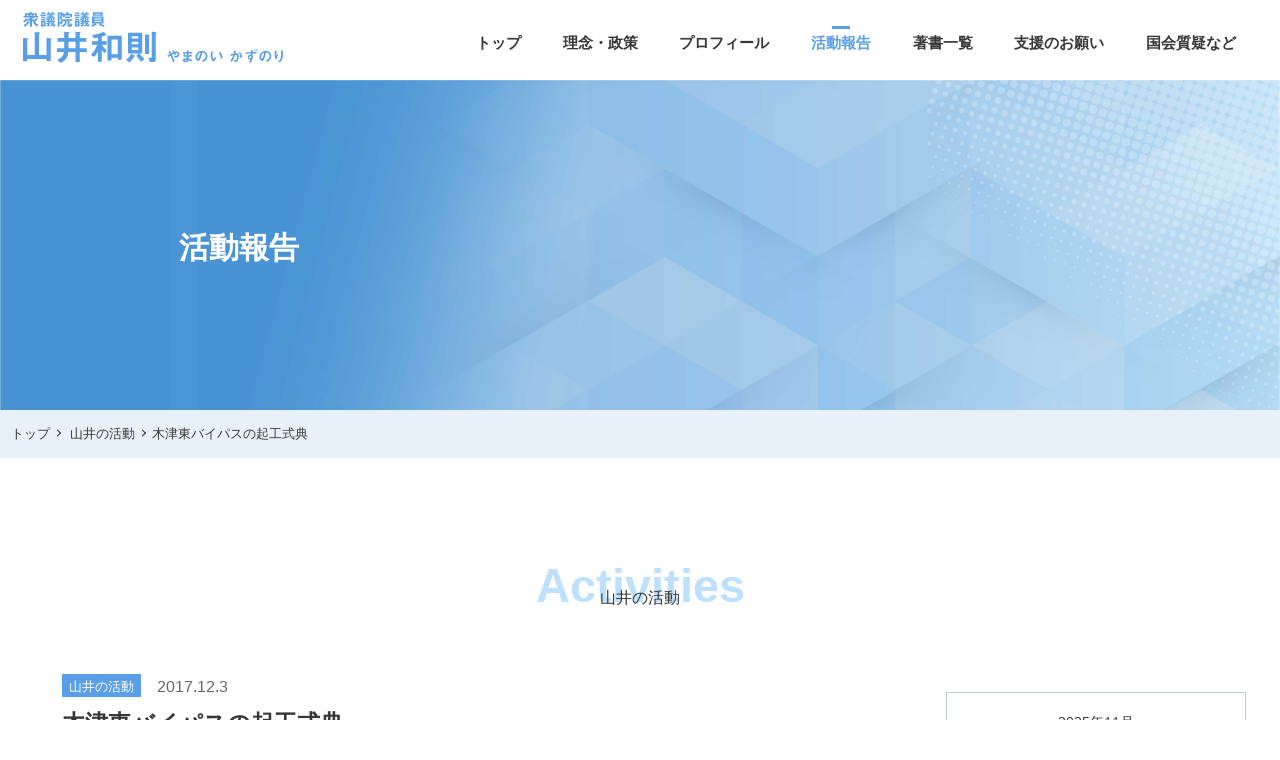

--- FILE ---
content_type: text/html; charset=UTF-8
request_url: https://yamanoi.net/action/12867/
body_size: 11424
content:
<!DOCTYPE html>
<html lang="ja">
<head>
<meta charset="utf-8">
<meta name="viewport" content="width=device-width, initial-scale=1.0">
<meta name="description" content="京都6区(宇治市、城陽市、八幡市、京田辺市、木津川市、久御山町、井手町、宇治田原町、笠置町、和束町、精華町、南山城村) 衆議院議員 山井和則(やまのいかずのり)公式ホームページです。" />
<link rel="icon" href="https://yamanoi.net/wptest/wp-content/themes/theme1710/img/favicon.ico">
<link rel="apple-touch-icon" href="https://yamanoi.net/wptest/wp-content/themes/theme1710/img/apple-touch-icon.png" sizes="180x180">


<title>木津東バイパスの起工式典　 &#8211; 山井和則 | 衆議院議員【京都6区】</title>
<meta name='robots' content='max-image-preview:large' />
	<style>img:is([sizes="auto" i], [sizes^="auto," i]) { contain-intrinsic-size: 3000px 1500px }</style>
	<link rel='dns-prefetch' href='//ajax.googleapis.com' />
<link rel='dns-prefetch' href='//rawgit.com' />
<link rel='dns-prefetch' href='//cdnjs.cloudflare.com' />
<link rel='dns-prefetch' href='//use.fontawesome.com' />
		<style>
			.lazyload,
			.lazyloading {
				max-width: 100%;
			}
		</style>
		<script type="text/javascript">
/* <![CDATA[ */
window._wpemojiSettings = {"baseUrl":"https:\/\/s.w.org\/images\/core\/emoji\/16.0.1\/72x72\/","ext":".png","svgUrl":"https:\/\/s.w.org\/images\/core\/emoji\/16.0.1\/svg\/","svgExt":".svg","source":{"concatemoji":"https:\/\/yamanoi.net\/wptest\/wp-includes\/js\/wp-emoji-release.min.js?ver=6.8.3"}};
/*! This file is auto-generated */
!function(s,n){var o,i,e;function c(e){try{var t={supportTests:e,timestamp:(new Date).valueOf()};sessionStorage.setItem(o,JSON.stringify(t))}catch(e){}}function p(e,t,n){e.clearRect(0,0,e.canvas.width,e.canvas.height),e.fillText(t,0,0);var t=new Uint32Array(e.getImageData(0,0,e.canvas.width,e.canvas.height).data),a=(e.clearRect(0,0,e.canvas.width,e.canvas.height),e.fillText(n,0,0),new Uint32Array(e.getImageData(0,0,e.canvas.width,e.canvas.height).data));return t.every(function(e,t){return e===a[t]})}function u(e,t){e.clearRect(0,0,e.canvas.width,e.canvas.height),e.fillText(t,0,0);for(var n=e.getImageData(16,16,1,1),a=0;a<n.data.length;a++)if(0!==n.data[a])return!1;return!0}function f(e,t,n,a){switch(t){case"flag":return n(e,"\ud83c\udff3\ufe0f\u200d\u26a7\ufe0f","\ud83c\udff3\ufe0f\u200b\u26a7\ufe0f")?!1:!n(e,"\ud83c\udde8\ud83c\uddf6","\ud83c\udde8\u200b\ud83c\uddf6")&&!n(e,"\ud83c\udff4\udb40\udc67\udb40\udc62\udb40\udc65\udb40\udc6e\udb40\udc67\udb40\udc7f","\ud83c\udff4\u200b\udb40\udc67\u200b\udb40\udc62\u200b\udb40\udc65\u200b\udb40\udc6e\u200b\udb40\udc67\u200b\udb40\udc7f");case"emoji":return!a(e,"\ud83e\udedf")}return!1}function g(e,t,n,a){var r="undefined"!=typeof WorkerGlobalScope&&self instanceof WorkerGlobalScope?new OffscreenCanvas(300,150):s.createElement("canvas"),o=r.getContext("2d",{willReadFrequently:!0}),i=(o.textBaseline="top",o.font="600 32px Arial",{});return e.forEach(function(e){i[e]=t(o,e,n,a)}),i}function t(e){var t=s.createElement("script");t.src=e,t.defer=!0,s.head.appendChild(t)}"undefined"!=typeof Promise&&(o="wpEmojiSettingsSupports",i=["flag","emoji"],n.supports={everything:!0,everythingExceptFlag:!0},e=new Promise(function(e){s.addEventListener("DOMContentLoaded",e,{once:!0})}),new Promise(function(t){var n=function(){try{var e=JSON.parse(sessionStorage.getItem(o));if("object"==typeof e&&"number"==typeof e.timestamp&&(new Date).valueOf()<e.timestamp+604800&&"object"==typeof e.supportTests)return e.supportTests}catch(e){}return null}();if(!n){if("undefined"!=typeof Worker&&"undefined"!=typeof OffscreenCanvas&&"undefined"!=typeof URL&&URL.createObjectURL&&"undefined"!=typeof Blob)try{var e="postMessage("+g.toString()+"("+[JSON.stringify(i),f.toString(),p.toString(),u.toString()].join(",")+"));",a=new Blob([e],{type:"text/javascript"}),r=new Worker(URL.createObjectURL(a),{name:"wpTestEmojiSupports"});return void(r.onmessage=function(e){c(n=e.data),r.terminate(),t(n)})}catch(e){}c(n=g(i,f,p,u))}t(n)}).then(function(e){for(var t in e)n.supports[t]=e[t],n.supports.everything=n.supports.everything&&n.supports[t],"flag"!==t&&(n.supports.everythingExceptFlag=n.supports.everythingExceptFlag&&n.supports[t]);n.supports.everythingExceptFlag=n.supports.everythingExceptFlag&&!n.supports.flag,n.DOMReady=!1,n.readyCallback=function(){n.DOMReady=!0}}).then(function(){return e}).then(function(){var e;n.supports.everything||(n.readyCallback(),(e=n.source||{}).concatemoji?t(e.concatemoji):e.wpemoji&&e.twemoji&&(t(e.twemoji),t(e.wpemoji)))}))}((window,document),window._wpemojiSettings);
/* ]]> */
</script>
<style id='wp-emoji-styles-inline-css' type='text/css'>

	img.wp-smiley, img.emoji {
		display: inline !important;
		border: none !important;
		box-shadow: none !important;
		height: 1em !important;
		width: 1em !important;
		margin: 0 0.07em !important;
		vertical-align: -0.1em !important;
		background: none !important;
		padding: 0 !important;
	}
</style>
<link rel='stylesheet' id='wp-block-library-css' href='https://yamanoi.net/wptest/wp-includes/css/dist/block-library/style.min.css?ver=6.8.3' type='text/css' media='all' />
<style id='classic-theme-styles-inline-css' type='text/css'>
/*! This file is auto-generated */
.wp-block-button__link{color:#fff;background-color:#32373c;border-radius:9999px;box-shadow:none;text-decoration:none;padding:calc(.667em + 2px) calc(1.333em + 2px);font-size:1.125em}.wp-block-file__button{background:#32373c;color:#fff;text-decoration:none}
</style>
<style id='global-styles-inline-css' type='text/css'>
:root{--wp--preset--aspect-ratio--square: 1;--wp--preset--aspect-ratio--4-3: 4/3;--wp--preset--aspect-ratio--3-4: 3/4;--wp--preset--aspect-ratio--3-2: 3/2;--wp--preset--aspect-ratio--2-3: 2/3;--wp--preset--aspect-ratio--16-9: 16/9;--wp--preset--aspect-ratio--9-16: 9/16;--wp--preset--color--black: #000000;--wp--preset--color--cyan-bluish-gray: #abb8c3;--wp--preset--color--white: #ffffff;--wp--preset--color--pale-pink: #f78da7;--wp--preset--color--vivid-red: #cf2e2e;--wp--preset--color--luminous-vivid-orange: #ff6900;--wp--preset--color--luminous-vivid-amber: #fcb900;--wp--preset--color--light-green-cyan: #7bdcb5;--wp--preset--color--vivid-green-cyan: #00d084;--wp--preset--color--pale-cyan-blue: #8ed1fc;--wp--preset--color--vivid-cyan-blue: #0693e3;--wp--preset--color--vivid-purple: #9b51e0;--wp--preset--gradient--vivid-cyan-blue-to-vivid-purple: linear-gradient(135deg,rgba(6,147,227,1) 0%,rgb(155,81,224) 100%);--wp--preset--gradient--light-green-cyan-to-vivid-green-cyan: linear-gradient(135deg,rgb(122,220,180) 0%,rgb(0,208,130) 100%);--wp--preset--gradient--luminous-vivid-amber-to-luminous-vivid-orange: linear-gradient(135deg,rgba(252,185,0,1) 0%,rgba(255,105,0,1) 100%);--wp--preset--gradient--luminous-vivid-orange-to-vivid-red: linear-gradient(135deg,rgba(255,105,0,1) 0%,rgb(207,46,46) 100%);--wp--preset--gradient--very-light-gray-to-cyan-bluish-gray: linear-gradient(135deg,rgb(238,238,238) 0%,rgb(169,184,195) 100%);--wp--preset--gradient--cool-to-warm-spectrum: linear-gradient(135deg,rgb(74,234,220) 0%,rgb(151,120,209) 20%,rgb(207,42,186) 40%,rgb(238,44,130) 60%,rgb(251,105,98) 80%,rgb(254,248,76) 100%);--wp--preset--gradient--blush-light-purple: linear-gradient(135deg,rgb(255,206,236) 0%,rgb(152,150,240) 100%);--wp--preset--gradient--blush-bordeaux: linear-gradient(135deg,rgb(254,205,165) 0%,rgb(254,45,45) 50%,rgb(107,0,62) 100%);--wp--preset--gradient--luminous-dusk: linear-gradient(135deg,rgb(255,203,112) 0%,rgb(199,81,192) 50%,rgb(65,88,208) 100%);--wp--preset--gradient--pale-ocean: linear-gradient(135deg,rgb(255,245,203) 0%,rgb(182,227,212) 50%,rgb(51,167,181) 100%);--wp--preset--gradient--electric-grass: linear-gradient(135deg,rgb(202,248,128) 0%,rgb(113,206,126) 100%);--wp--preset--gradient--midnight: linear-gradient(135deg,rgb(2,3,129) 0%,rgb(40,116,252) 100%);--wp--preset--font-size--small: 13px;--wp--preset--font-size--medium: 20px;--wp--preset--font-size--large: 36px;--wp--preset--font-size--x-large: 42px;--wp--preset--spacing--20: 0.44rem;--wp--preset--spacing--30: 0.67rem;--wp--preset--spacing--40: 1rem;--wp--preset--spacing--50: 1.5rem;--wp--preset--spacing--60: 2.25rem;--wp--preset--spacing--70: 3.38rem;--wp--preset--spacing--80: 5.06rem;--wp--preset--shadow--natural: 6px 6px 9px rgba(0, 0, 0, 0.2);--wp--preset--shadow--deep: 12px 12px 50px rgba(0, 0, 0, 0.4);--wp--preset--shadow--sharp: 6px 6px 0px rgba(0, 0, 0, 0.2);--wp--preset--shadow--outlined: 6px 6px 0px -3px rgba(255, 255, 255, 1), 6px 6px rgba(0, 0, 0, 1);--wp--preset--shadow--crisp: 6px 6px 0px rgba(0, 0, 0, 1);}:where(.is-layout-flex){gap: 0.5em;}:where(.is-layout-grid){gap: 0.5em;}body .is-layout-flex{display: flex;}.is-layout-flex{flex-wrap: wrap;align-items: center;}.is-layout-flex > :is(*, div){margin: 0;}body .is-layout-grid{display: grid;}.is-layout-grid > :is(*, div){margin: 0;}:where(.wp-block-columns.is-layout-flex){gap: 2em;}:where(.wp-block-columns.is-layout-grid){gap: 2em;}:where(.wp-block-post-template.is-layout-flex){gap: 1.25em;}:where(.wp-block-post-template.is-layout-grid){gap: 1.25em;}.has-black-color{color: var(--wp--preset--color--black) !important;}.has-cyan-bluish-gray-color{color: var(--wp--preset--color--cyan-bluish-gray) !important;}.has-white-color{color: var(--wp--preset--color--white) !important;}.has-pale-pink-color{color: var(--wp--preset--color--pale-pink) !important;}.has-vivid-red-color{color: var(--wp--preset--color--vivid-red) !important;}.has-luminous-vivid-orange-color{color: var(--wp--preset--color--luminous-vivid-orange) !important;}.has-luminous-vivid-amber-color{color: var(--wp--preset--color--luminous-vivid-amber) !important;}.has-light-green-cyan-color{color: var(--wp--preset--color--light-green-cyan) !important;}.has-vivid-green-cyan-color{color: var(--wp--preset--color--vivid-green-cyan) !important;}.has-pale-cyan-blue-color{color: var(--wp--preset--color--pale-cyan-blue) !important;}.has-vivid-cyan-blue-color{color: var(--wp--preset--color--vivid-cyan-blue) !important;}.has-vivid-purple-color{color: var(--wp--preset--color--vivid-purple) !important;}.has-black-background-color{background-color: var(--wp--preset--color--black) !important;}.has-cyan-bluish-gray-background-color{background-color: var(--wp--preset--color--cyan-bluish-gray) !important;}.has-white-background-color{background-color: var(--wp--preset--color--white) !important;}.has-pale-pink-background-color{background-color: var(--wp--preset--color--pale-pink) !important;}.has-vivid-red-background-color{background-color: var(--wp--preset--color--vivid-red) !important;}.has-luminous-vivid-orange-background-color{background-color: var(--wp--preset--color--luminous-vivid-orange) !important;}.has-luminous-vivid-amber-background-color{background-color: var(--wp--preset--color--luminous-vivid-amber) !important;}.has-light-green-cyan-background-color{background-color: var(--wp--preset--color--light-green-cyan) !important;}.has-vivid-green-cyan-background-color{background-color: var(--wp--preset--color--vivid-green-cyan) !important;}.has-pale-cyan-blue-background-color{background-color: var(--wp--preset--color--pale-cyan-blue) !important;}.has-vivid-cyan-blue-background-color{background-color: var(--wp--preset--color--vivid-cyan-blue) !important;}.has-vivid-purple-background-color{background-color: var(--wp--preset--color--vivid-purple) !important;}.has-black-border-color{border-color: var(--wp--preset--color--black) !important;}.has-cyan-bluish-gray-border-color{border-color: var(--wp--preset--color--cyan-bluish-gray) !important;}.has-white-border-color{border-color: var(--wp--preset--color--white) !important;}.has-pale-pink-border-color{border-color: var(--wp--preset--color--pale-pink) !important;}.has-vivid-red-border-color{border-color: var(--wp--preset--color--vivid-red) !important;}.has-luminous-vivid-orange-border-color{border-color: var(--wp--preset--color--luminous-vivid-orange) !important;}.has-luminous-vivid-amber-border-color{border-color: var(--wp--preset--color--luminous-vivid-amber) !important;}.has-light-green-cyan-border-color{border-color: var(--wp--preset--color--light-green-cyan) !important;}.has-vivid-green-cyan-border-color{border-color: var(--wp--preset--color--vivid-green-cyan) !important;}.has-pale-cyan-blue-border-color{border-color: var(--wp--preset--color--pale-cyan-blue) !important;}.has-vivid-cyan-blue-border-color{border-color: var(--wp--preset--color--vivid-cyan-blue) !important;}.has-vivid-purple-border-color{border-color: var(--wp--preset--color--vivid-purple) !important;}.has-vivid-cyan-blue-to-vivid-purple-gradient-background{background: var(--wp--preset--gradient--vivid-cyan-blue-to-vivid-purple) !important;}.has-light-green-cyan-to-vivid-green-cyan-gradient-background{background: var(--wp--preset--gradient--light-green-cyan-to-vivid-green-cyan) !important;}.has-luminous-vivid-amber-to-luminous-vivid-orange-gradient-background{background: var(--wp--preset--gradient--luminous-vivid-amber-to-luminous-vivid-orange) !important;}.has-luminous-vivid-orange-to-vivid-red-gradient-background{background: var(--wp--preset--gradient--luminous-vivid-orange-to-vivid-red) !important;}.has-very-light-gray-to-cyan-bluish-gray-gradient-background{background: var(--wp--preset--gradient--very-light-gray-to-cyan-bluish-gray) !important;}.has-cool-to-warm-spectrum-gradient-background{background: var(--wp--preset--gradient--cool-to-warm-spectrum) !important;}.has-blush-light-purple-gradient-background{background: var(--wp--preset--gradient--blush-light-purple) !important;}.has-blush-bordeaux-gradient-background{background: var(--wp--preset--gradient--blush-bordeaux) !important;}.has-luminous-dusk-gradient-background{background: var(--wp--preset--gradient--luminous-dusk) !important;}.has-pale-ocean-gradient-background{background: var(--wp--preset--gradient--pale-ocean) !important;}.has-electric-grass-gradient-background{background: var(--wp--preset--gradient--electric-grass) !important;}.has-midnight-gradient-background{background: var(--wp--preset--gradient--midnight) !important;}.has-small-font-size{font-size: var(--wp--preset--font-size--small) !important;}.has-medium-font-size{font-size: var(--wp--preset--font-size--medium) !important;}.has-large-font-size{font-size: var(--wp--preset--font-size--large) !important;}.has-x-large-font-size{font-size: var(--wp--preset--font-size--x-large) !important;}
:where(.wp-block-post-template.is-layout-flex){gap: 1.25em;}:where(.wp-block-post-template.is-layout-grid){gap: 1.25em;}
:where(.wp-block-columns.is-layout-flex){gap: 2em;}:where(.wp-block-columns.is-layout-grid){gap: 2em;}
:root :where(.wp-block-pullquote){font-size: 1.5em;line-height: 1.6;}
</style>
<link rel='stylesheet' id='secondary-style-css' href='https://yamanoi.net/wptest/wp-content/themes/theme1710/css/style.css?ver=6.8.3' type='text/css' media='all' />
<link rel='stylesheet' id='animate-style-css' href='https://yamanoi.net/wptest/wp-content/themes/theme1710/css/animation.css?ver=6.8.3' type='text/css' media='all' />
<link rel='stylesheet' id='fontawesome-style-css' href='https://use.fontawesome.com/releases/v5.12.1/css/all.css?ver=6.8.3' type='text/css' media='all' />
<link rel='stylesheet' id='single-style-css' href='https://yamanoi.net/wptest/wp-content/themes/theme1710/css/single.css?ver=6.8.3' type='text/css' media='all' />
<link rel='stylesheet' id='tablepress-custom-css' href='https://yamanoi.net/wptest/wp-content/tablepress-custom.min.css?ver=146' type='text/css' media='all' />
<link rel="https://api.w.org/" href="https://yamanoi.net/wp-json/" /><link rel="alternate" title="JSON" type="application/json" href="https://yamanoi.net/wp-json/wp/v2/posts/12867" /><link rel="EditURI" type="application/rsd+xml" title="RSD" href="https://yamanoi.net/wptest/xmlrpc.php?rsd" />
<meta name="generator" content="WordPress 6.8.3" />
<link rel="canonical" href="https://yamanoi.net/action/12867/" />
<link rel='shortlink' href='https://yamanoi.net/?p=12867' />
<link rel="alternate" title="oEmbed (JSON)" type="application/json+oembed" href="https://yamanoi.net/wp-json/oembed/1.0/embed?url=https%3A%2F%2Fyamanoi.net%2Faction%2F12867%2F" />
<link rel="alternate" title="oEmbed (XML)" type="text/xml+oembed" href="https://yamanoi.net/wp-json/oembed/1.0/embed?url=https%3A%2F%2Fyamanoi.net%2Faction%2F12867%2F&#038;format=xml" />
		<script>
			document.documentElement.className = document.documentElement.className.replace('no-js', 'js');
		</script>
				<style>
			.no-js img.lazyload {
				display: none;
			}

			figure.wp-block-image img.lazyloading {
				min-width: 150px;
			}

			.lazyload,
			.lazyloading {
				--smush-placeholder-width: 100px;
				--smush-placeholder-aspect-ratio: 1/1;
				width: var(--smush-image-width, var(--smush-placeholder-width)) !important;
				aspect-ratio: var(--smush-image-aspect-ratio, var(--smush-placeholder-aspect-ratio)) !important;
			}

						.lazyload {
				opacity: 0;
			}

			.lazyloading {
				border: 0 !important;
				opacity: 1;
				background: rgba(255, 255, 255, 0) url('https://yamanoi.net/wptest/wp-content/plugins/wp-smushit/app/assets/images/smush-lazyloader-2.gif') no-repeat center !important;
				background-size: 16px auto !important;
				min-width: 16px;
			}

					</style>
		
<!-- Global site tag (gtag.js) - Google Analytics -->
<script async src="https://www.googletagmanager.com/gtag/js?id=G-9C6QZ9LJNB"></script>
<script>
  window.dataLayer = window.dataLayer || [];
  function gtag(){dataLayer.push(arguments);}
  gtag('js', new Date());

  gtag('config', 'G-9C6QZ9LJNB');
</script>

</head>

<body class="bodyfadeout">

<div id="container">


<header class="header">

  <div class="header-top effect-fade-down" id="header-top">

    <div class="header-top-back">

      <div class="header-top-back-inner">

        <div class="header-nav-name">
          <a href="https://yamanoi.net">
            <h1><img data-src="https://yamanoi.net/wptest/wp-content/themes/theme1710/img/nav-name.svg" alt="山井和則 | 衆議院議員【京都6区】" src="[data-uri]" class="lazyload"></h1>
          </a>
        </div>

        <div id="nav-toggle">
          <div>
           <span></span>
           <span></span>
           <span></span>
          </div>
          <span id="menu-text">MENU</span>
        </div>


        <ul class="menu-header"><!-- PCメニュー -->
          <li class="menu-header-link">
            <a href="https://yamanoi.net">トップ</a>
          </li>
          <li class="menu-header-link">
            <a href="https://yamanoi.net/political-beliefs">理念・政策</a>
          </li>
          <li class="menu-header-link">
            <a href="https://yamanoi.net/about">プロフィール</a>
          </li>
          <li class="menu-header-link current">
            <a href="https://yamanoi.net/blogs">活動報告</a>
          </li>

          <li class="menu-header-link">
            <a href="https://yamanoi.net/book">著書一覧</a>
          </li>
          <li class="menu-header-link">
            <a href="https://yamanoi.net/donation">支援のお願い</a>
          </li>
          <li class="menu-header-link">
            <a href="https://yamanoi.net/interpellation">国会質疑など</a>
          </li>
        </ul>

      </div>

    </div>

  </div><!--/header_top-->

    <div id="gloval-nav"><!--スマホメニュー -->
      <ul class="nav-menu">
        <li class="nav-menu-list1">
          <a href="https://yamanoi.net">トップ</a>
        </li>
        <li class="nav-menu-list2">
          <a href="https://yamanoi.net/political-beliefs">理念・政策</a>
        </li>
        <li class="nav-menu-list3">
          <a href="https://yamanoi.net/about">プロフィール</a>
        </li>
        <li class="nav-menu-list4">
          <a href="https://yamanoi.net/blogs">活動報告</a>
        </li>
        <li class="nav-menu-list5">
          <a href="https://yamanoi.net/book">著書一覧</a>
        </li>
        <li class="nav-menu-list6">
          <a href="https://yamanoi.net/donation">支援のお願い</a>
        </li>
        <li class="nav-menu-list7">
          <a href="https://yamanoi.net/interpellation">国会質疑など</a>
        </li>
        <li class="nav-menu-list8">
          <p class="item_sns">
            <a href="https://line.me/R/ti/p/%40067vjhfb" target="_blank" class="sns01"><img data-src="https://yamanoi.net/wptest/wp-content/themes/theme1710/img/line_icon.svg" alt="山井和則公式LINE" src="[data-uri]" class="lazyload"></a>
            <a href="https://twitter.com/yamanoikazunori" target="_blank" class="sns02"><img data-src="https://yamanoi.net/wptest/wp-content/themes/theme1710/img/twitter_icon.svg" alt="山井和則公式ツイッター" src="[data-uri]" class="lazyload"></a>
            <a href="https://www.facebook.com/yamanoikazunori" target="_blank" class="sns03"><img data-src="https://yamanoi.net/wptest/wp-content/themes/theme1710/img/fb_icon.svg" alt="山井和則公式フェイスブック" src="[data-uri]" class="lazyload"></a>
            <a href="https://www.youtube.com/channel/UCgawpjeIV6SyAoT7V8sLreQ" target="_blank" class="sns04"><img data-src="https://yamanoi.net/wptest/wp-content/themes/theme1710/img/youtube_icon.svg" alt="山井和則YouTubeチャンネル" src="[data-uri]" class="lazyload"></a>
            <a href="https://www.instagram.com/yamanoikazunori_0106/" target="_blank" class="sns05"><img data-src="https://yamanoi.net/wptest/wp-content/themes/theme1710/img/insta_icon.svg" alt="山井和則インスタグラム" src="[data-uri]" class="lazyload"></a>
            <a href="https://yamanoi.net/mail" class="sns06"><img data-src="https://yamanoi.net/wptest/wp-content/themes/theme1710/img/mail_icon.svg" alt="山井和則メールマガジン" src="[data-uri]" class="lazyload"></a>
          </p>
        </li>
      </ul>
    </div>

</header>

<div class="head-image">
  <h2>活動報告</h2>
</div>

  <div id="breadcrumb"><a href="https://yamanoi.net"><span>トップ</span></a><a href="https://yamanoi.net/category/action/"><span>山井の活動</span></a><span>木津東バイパスの起工式典　</span><script type="application/ld+json">{
        "@context": "http://schema.org",
        "@type": "BreadcrumbList",
        "itemListElement": [{
          "@type": "ListItem",
          "position": 1,
          "item": {
              "@id": "https://yamanoi.net/category/action/",
              "name": "山井の活動"
          }
        }]
      }</script></div>  <main>

    <div class="maincontents-tit archive-tit">
      <p>Activities</p>
      <span>山井の活動</span>
    </div>

    <div class="single-container">

      <div class="content-single">

                  <article class="article-content">

            <div class="article-info">
              <!--カテゴリ取得-->
              <span class="arc-cat action">山井の活動</span>             <!-- 日付 -->
             <p class="article-day">2017.12.3</p>
              <!--タイトル-->
              <h2 class="article-title-s">木津東バイパスの起工式典　</h2>
            </div>

            <div class="article-column">
              <!--本文取得-->
              <p><span style="font-family: ＭＳ Ｐゴシック;">めんたいこ弁当を食べながら新幹線で京都へ。</span><br />
<span style="font-family: ＭＳ Ｐゴシック;">このあと、地元八幡市での勉強会で国政報告をします。</span><br />
<img fetchpriority="high" decoding="async" class="alignleft size-medium wp-image-12880" src="https://yamanoi.net/wptest/wp-content/uploads/2017/12/36851bf76924d5d1c3aa891f653c8d3e-300x227.jpg" alt="" width="300" height="227" srcset="https://yamanoi.net/wptest/wp-content/uploads/2017/12/36851bf76924d5d1c3aa891f653c8d3e-300x227.jpg 300w, https://yamanoi.net/wptest/wp-content/uploads/2017/12/36851bf76924d5d1c3aa891f653c8d3e.jpg 573w" sizes="(max-width: 300px) 100vw, 300px" /><br />
<span style="font-family: ＭＳ Ｐゴシック;">１２月３日(日)に木津東バイパスの起工式典が行われました。</span><br />
<span style="font-family: ＭＳ Ｐゴシック;">木津東バイパスは、民主党政権の際に、私が地元議員として、国土交通省に最優先の事業として強く要望し、工事着工が決まりました。</span><br />
<span style="font-family: ＭＳ Ｐゴシック;">開通が待ち遠しいです。</span><br />
<img decoding="async" class="alignleft size-medium wp-image-12881 lazyload" data-src="https://yamanoi.net/wptest/wp-content/uploads/2017/12/4425b04967052a9f32dface356d4ae7c-263x300.jpg" alt="" width="263" height="300" data-srcset="https://yamanoi.net/wptest/wp-content/uploads/2017/12/4425b04967052a9f32dface356d4ae7c-263x300.jpg 263w, https://yamanoi.net/wptest/wp-content/uploads/2017/12/4425b04967052a9f32dface356d4ae7c.jpg 573w" data-sizes="(max-width: 263px) 100vw, 263px" src="[data-uri]" style="--smush-placeholder-width: 263px; --smush-placeholder-aspect-ratio: 263/300;" /></p>
            </div>

          </article>
        
          <div class="p_page_pager_block">

                        <div class="p_page_pager">
              <div class="p_pager_prev"><a href="https://yamanoi.net/action/12877/"> <p> [障害]　はっとしました</p></a></div><div class="top_prev"><a href="https://yamanoi.net/blogs">記事一覧へ戻る</a></div><div class="p_pager_next"><a href="https://yamanoi.net/action/12869/"><p> 食事　</p></a></div>            </div>
            
          </div><!--/p_page_pager_block -->

      </div><!--/content_single -->

      <div class="sidebar-eria">
        
<div class="sidebar-wrapper">

  <div class="sidebar-block calender-block">

    <div class="side-inner">
      <table id="wp-calendar" class="wp-calendar-table">
	<caption>2025年11月</caption>
	<thead>
	<tr>
		<th scope="col" aria-label="月曜日">月</th>
		<th scope="col" aria-label="火曜日">火</th>
		<th scope="col" aria-label="水曜日">水</th>
		<th scope="col" aria-label="木曜日">木</th>
		<th scope="col" aria-label="金曜日">金</th>
		<th scope="col" aria-label="土曜日">土</th>
		<th scope="col" aria-label="日曜日">日</th>
	</tr>
	</thead>
	<tbody>
	<tr>
		<td colspan="5" class="pad">&nbsp;</td><td><a href="https://yamanoi.net/date/2025/11/01/" aria-label="2025年11月1日 に投稿を公開">1</a></td><td><a href="https://yamanoi.net/date/2025/11/02/" aria-label="2025年11月2日 に投稿を公開">2</a></td>
	</tr>
	<tr>
		<td><a href="https://yamanoi.net/date/2025/11/03/" aria-label="2025年11月3日 に投稿を公開">3</a></td><td><a href="https://yamanoi.net/date/2025/11/04/" aria-label="2025年11月4日 に投稿を公開">4</a></td><td><a href="https://yamanoi.net/date/2025/11/05/" aria-label="2025年11月5日 に投稿を公開">5</a></td><td><a href="https://yamanoi.net/date/2025/11/06/" aria-label="2025年11月6日 に投稿を公開">6</a></td><td><a href="https://yamanoi.net/date/2025/11/07/" aria-label="2025年11月7日 に投稿を公開">7</a></td><td><a href="https://yamanoi.net/date/2025/11/08/" aria-label="2025年11月8日 に投稿を公開">8</a></td><td><a href="https://yamanoi.net/date/2025/11/09/" aria-label="2025年11月9日 に投稿を公開">9</a></td>
	</tr>
	<tr>
		<td>10</td><td id="today">11</td><td>12</td><td>13</td><td>14</td><td>15</td><td>16</td>
	</tr>
	<tr>
		<td>17</td><td>18</td><td>19</td><td>20</td><td>21</td><td>22</td><td>23</td>
	</tr>
	<tr>
		<td>24</td><td>25</td><td>26</td><td>27</td><td>28</td><td>29</td><td>30</td>
	</tr>
	</tbody>
	</table><nav aria-label="前と次の月" class="wp-calendar-nav">
		<span class="wp-calendar-nav-prev"><a href="https://yamanoi.net/date/2025/10/">&laquo; 10月</a></span>
		<span class="pad">&nbsp;</span>
		<span class="wp-calendar-nav-next">&nbsp;</span>
	</nav>    </div>
  </div>

	<div class="sidebar-block">

    <div class="sidebar-title">
      <p>最近の投稿</p>
    </div>

    <div class="newpost-inner side-inner">

        
      <a href="https://yamanoi.net/action/43075/" class="newpost-link">

        <div class="sidebar-image">
                <img data-src="https://yamanoi.net/wptest/wp-content/uploads/2025/11/a5278dc7cb70699b45a9d17d5f5c1914-296x300.jpg" alt="南部卸売市場､おもろいやんか木幡" src="[data-uri]" class="lazyload" style="--smush-placeholder-width: 296px; --smush-placeholder-aspect-ratio: 296/300;" />
                </div>

        <div class="sidebar-text">
          <!-- 日付 -->
          <p class="sb-time">2025.11.09</p>
          <!-- タイトル -->
          <p>南部卸売市場､おもろいやんか木...</p>
        </div> <!-- /sidebar-text -->

      </a>
    
      <a href="https://yamanoi.net/action/43076/" class="newpost-link">

        <div class="sidebar-image">
                <img data-src="https://yamanoi.net/wptest/wp-content/uploads/2025/11/39664a59ee812b1aadb2c56aad769351-300x300.jpg" alt="紅葉が美しい笠置寺" src="[data-uri]" class="lazyload" style="--smush-placeholder-width: 300px; --smush-placeholder-aspect-ratio: 300/300;" />
                </div>

        <div class="sidebar-text">
          <!-- 日付 -->
          <p class="sb-time">2025.11.09</p>
          <!-- タイトル -->
          <p>紅葉が美しい笠置寺</p>
        </div> <!-- /sidebar-text -->

      </a>
    
      <a href="https://yamanoi.net/action/43049/" class="newpost-link">

        <div class="sidebar-image">
                <img data-src="https://yamanoi.net/wptest/wp-content/uploads/2025/11/adfc675cf30bfb9f1c0800af70c28fac-300x300.jpg" alt="ながいけフェスタ､おぐらdeフェスタ" src="[data-uri]" class="lazyload" style="--smush-placeholder-width: 300px; --smush-placeholder-aspect-ratio: 300/300;" />
                </div>

        <div class="sidebar-text">
          <!-- 日付 -->
          <p class="sb-time">2025.11.08</p>
          <!-- タイトル -->
          <p>ながいけフェスタ､おぐらdeフ...</p>
        </div> <!-- /sidebar-text -->

      </a>
    
      <a href="https://yamanoi.net/action/43074/" class="newpost-link">

        <div class="sidebar-image">
                <img data-src="https://yamanoi.net/wptest/wp-content/uploads/2025/11/ba42ee1fe7eb879746a7401a7d551332-298x300.jpg" alt="｢さわやかｳｴｽﾄ｣清掃ﾎﾞﾗﾝﾃｨｱ､笠置きずな文化祭" src="[data-uri]" class="lazyload" style="--smush-placeholder-width: 298px; --smush-placeholder-aspect-ratio: 298/300;" />
                </div>

        <div class="sidebar-text">
          <!-- 日付 -->
          <p class="sb-time">2025.11.08</p>
          <!-- タイトル -->
          <p>｢さわやかｳｴｽﾄ｣清掃ﾎﾞﾗ...</p>
        </div> <!-- /sidebar-text -->

      </a>
    





    </div> <!-- /newpost-inner side-inner -->

  </div> <!-- /sidebar-block -->


  <div class="sidebar-block">

    <div class="sidebar-title"><p>カテゴリー</p></div>

    <div class="category-inner side-inner">
      <ul>
        <li class="cat-item"><a href="https://yamanoi.net/station/">朝の駅立ち</a></li>
        	<li class="cat-item cat-item-5"><a href="https://yamanoi.net/category/action/">山井の活動</a>
</li>
	<li class="cat-item cat-item-6"><a href="https://yamanoi.net/category/movie/">議員動画</a>
</li>
        <li class="cat-item"><a href="https://yamanoi.net/interpellation/">国会質疑など</a></li>
      </ul>
    </div>

  </div> <!-- /sidebar-block -->

  <div class="sidebar-block">

    <div class="sidebar-title"><p>アーカイブ</p></div>

    <div class="year-archive-inner side-inner">
        
      <ul class="side_menu">
        <p class="year-current">
        2025年
                </p>
                <li class="sidemenu-year-all">
          <a href="https://yamanoi.net/date/2025/11">
          11月(16)
          </a>
        </li>
                        <li class="sidemenu-year-all">
          <a href="https://yamanoi.net/date/2025/10">
          10月(38)
          </a>
        </li>
                        <li class="sidemenu-year-all">
          <a href="https://yamanoi.net/date/2025/09">
          9月(38)
          </a>
        </li>
                        <li class="sidemenu-year-all">
          <a href="https://yamanoi.net/date/2025/08">
          8月(39)
          </a>
        </li>
                        <li class="sidemenu-year-all">
          <a href="https://yamanoi.net/date/2025/07">
          7月(34)
          </a>
        </li>
                        <li class="sidemenu-year-all">
          <a href="https://yamanoi.net/date/2025/06">
          6月(39)
          </a>
        </li>
                        <li class="sidemenu-year-all">
          <a href="https://yamanoi.net/date/2025/05">
          5月(38)
          </a>
        </li>
                        <li class="sidemenu-year-all">
          <a href="https://yamanoi.net/date/2025/04">
          4月(52)
          </a>
        </li>
                        <li class="sidemenu-year-all">
          <a href="https://yamanoi.net/date/2025/03">
          3月(46)
          </a>
        </li>
                        <li class="sidemenu-year-all">
          <a href="https://yamanoi.net/date/2025/02">
          2月(27)
          </a>
        </li>
                        <li class="sidemenu-year-all">
          <a href="https://yamanoi.net/date/2025/01">
          1月(47)
          </a>
        </li>
                        </ul>
    
      <ul class="side_menu">
        <p class="year-current">
        2024年
                </p>
                <li class="sidemenu-year-all">
          <a href="https://yamanoi.net/date/2024/12">
          12月(43)
          </a>
        </li>
                        <li class="sidemenu-year-all">
          <a href="https://yamanoi.net/date/2024/11">
          11月(47)
          </a>
        </li>
                        <li class="sidemenu-year-all">
          <a href="https://yamanoi.net/date/2024/10">
          10月(52)
          </a>
        </li>
                        <li class="sidemenu-year-all">
          <a href="https://yamanoi.net/date/2024/09">
          9月(57)
          </a>
        </li>
                        <li class="sidemenu-year-all">
          <a href="https://yamanoi.net/date/2024/08">
          8月(40)
          </a>
        </li>
                        <li class="sidemenu-year-all">
          <a href="https://yamanoi.net/date/2024/07">
          7月(38)
          </a>
        </li>
                        <li class="sidemenu-year-all">
          <a href="https://yamanoi.net/date/2024/06">
          6月(33)
          </a>
        </li>
                        <li class="sidemenu-year-all">
          <a href="https://yamanoi.net/date/2024/05">
          5月(28)
          </a>
        </li>
                        <li class="sidemenu-year-all">
          <a href="https://yamanoi.net/date/2024/04">
          4月(28)
          </a>
        </li>
                        <li class="sidemenu-year-all">
          <a href="https://yamanoi.net/date/2024/03">
          3月(33)
          </a>
        </li>
                        <li class="sidemenu-year-all">
          <a href="https://yamanoi.net/date/2024/02">
          2月(28)
          </a>
        </li>
                        <li class="sidemenu-year-all">
          <a href="https://yamanoi.net/date/2024/01">
          1月(28)
          </a>
        </li>
                        </ul>
    
      <ul class="side_menu">
        <p class="year-current">
        2023年
                </p>
                <li class="sidemenu-year-all">
          <a href="https://yamanoi.net/date/2023/12">
          12月(28)
          </a>
        </li>
                        <li class="sidemenu-year-all">
          <a href="https://yamanoi.net/date/2023/11">
          11月(23)
          </a>
        </li>
                        <li class="sidemenu-year-all">
          <a href="https://yamanoi.net/date/2023/10">
          10月(33)
          </a>
        </li>
                        <li class="sidemenu-year-all">
          <a href="https://yamanoi.net/date/2023/09">
          9月(33)
          </a>
        </li>
                        <li class="sidemenu-year-all">
          <a href="https://yamanoi.net/date/2023/08">
          8月(32)
          </a>
        </li>
                        <li class="sidemenu-year-all">
          <a href="https://yamanoi.net/date/2023/07">
          7月(30)
          </a>
        </li>
                        <li class="sidemenu-year-all">
          <a href="https://yamanoi.net/date/2023/06">
          6月(31)
          </a>
        </li>
                        <li class="sidemenu-year-all">
          <a href="https://yamanoi.net/date/2023/05">
          5月(32)
          </a>
        </li>
                        <li class="sidemenu-year-all">
          <a href="https://yamanoi.net/date/2023/04">
          4月(40)
          </a>
        </li>
                        <li class="sidemenu-year-all">
          <a href="https://yamanoi.net/date/2023/03">
          3月(43)
          </a>
        </li>
                        <li class="sidemenu-year-all">
          <a href="https://yamanoi.net/date/2023/02">
          2月(23)
          </a>
        </li>
                        <li class="sidemenu-year-all">
          <a href="https://yamanoi.net/date/2023/01">
          1月(22)
          </a>
        </li>
                        </ul>
    
      <ul class="side_menu">
        <p class="year-current">
        2022年
                </p>
                <li class="sidemenu-year-all">
          <a href="https://yamanoi.net/date/2022/12">
          12月(20)
          </a>
        </li>
                        <li class="sidemenu-year-all">
          <a href="https://yamanoi.net/date/2022/11">
          11月(21)
          </a>
        </li>
                        <li class="sidemenu-year-all">
          <a href="https://yamanoi.net/date/2022/10">
          10月(16)
          </a>
        </li>
                        <li class="sidemenu-year-all">
          <a href="https://yamanoi.net/date/2022/09">
          9月(16)
          </a>
        </li>
                        <li class="sidemenu-year-all">
          <a href="https://yamanoi.net/date/2022/08">
          8月(31)
          </a>
        </li>
                        <li class="sidemenu-year-all">
          <a href="https://yamanoi.net/date/2022/07">
          7月(29)
          </a>
        </li>
                        <li class="sidemenu-year-all">
          <a href="https://yamanoi.net/date/2022/06">
          6月(29)
          </a>
        </li>
                        <li class="sidemenu-year-all">
          <a href="https://yamanoi.net/date/2022/05">
          5月(28)
          </a>
        </li>
                        <li class="sidemenu-year-all">
          <a href="https://yamanoi.net/date/2022/04">
          4月(26)
          </a>
        </li>
                        <li class="sidemenu-year-all">
          <a href="https://yamanoi.net/date/2022/03">
          3月(26)
          </a>
        </li>
                        <li class="sidemenu-year-all">
          <a href="https://yamanoi.net/date/2022/02">
          2月(23)
          </a>
        </li>
                        <li class="sidemenu-year-all">
          <a href="https://yamanoi.net/date/2022/01">
          1月(14)
          </a>
        </li>
                        </ul>
    
      <ul class="side_menu">
        <p class="year-current">
        2021年
                </p>
                <li class="sidemenu-year-all">
          <a href="https://yamanoi.net/date/2021/12">
          12月(18)
          </a>
        </li>
                        <li class="sidemenu-year-all">
          <a href="https://yamanoi.net/date/2021/11">
          11月(22)
          </a>
        </li>
                        <li class="sidemenu-year-all">
          <a href="https://yamanoi.net/date/2021/10">
          10月(11)
          </a>
        </li>
                        <li class="sidemenu-year-all">
          <a href="https://yamanoi.net/date/2021/09">
          9月(31)
          </a>
        </li>
                        <li class="sidemenu-year-all">
          <a href="https://yamanoi.net/date/2021/08">
          8月(33)
          </a>
        </li>
                        <li class="sidemenu-year-all">
          <a href="https://yamanoi.net/date/2021/07">
          7月(31)
          </a>
        </li>
                        <li class="sidemenu-year-all">
          <a href="https://yamanoi.net/date/2021/06">
          6月(34)
          </a>
        </li>
                        <li class="sidemenu-year-all">
          <a href="https://yamanoi.net/date/2021/05">
          5月(32)
          </a>
        </li>
                        <li class="sidemenu-year-all">
          <a href="https://yamanoi.net/date/2021/04">
          4月(36)
          </a>
        </li>
                        <li class="sidemenu-year-all">
          <a href="https://yamanoi.net/date/2021/03">
          3月(38)
          </a>
        </li>
                        <li class="sidemenu-year-all">
          <a href="https://yamanoi.net/date/2021/02">
          2月(34)
          </a>
        </li>
                        <li class="sidemenu-year-all">
          <a href="https://yamanoi.net/date/2021/01">
          1月(35)
          </a>
        </li>
                        </ul>
    
      <ul class="side_menu">
        <p class="year-current">
        2020年
                </p>
                <li class="sidemenu-year-all">
          <a href="https://yamanoi.net/date/2020/12">
          12月(33)
          </a>
        </li>
                        <li class="sidemenu-year-all">
          <a href="https://yamanoi.net/date/2020/11">
          11月(29)
          </a>
        </li>
                        <li class="sidemenu-year-all">
          <a href="https://yamanoi.net/date/2020/10">
          10月(32)
          </a>
        </li>
                        <li class="sidemenu-year-all">
          <a href="https://yamanoi.net/date/2020/09">
          9月(33)
          </a>
        </li>
                        <li class="sidemenu-year-all">
          <a href="https://yamanoi.net/date/2020/08">
          8月(34)
          </a>
        </li>
                        <li class="sidemenu-year-all">
          <a href="https://yamanoi.net/date/2020/07">
          7月(51)
          </a>
        </li>
                        <li class="sidemenu-year-all">
          <a href="https://yamanoi.net/date/2020/06">
          6月(31)
          </a>
        </li>
                        <li class="sidemenu-year-all">
          <a href="https://yamanoi.net/date/2020/05">
          5月(42)
          </a>
        </li>
                        <li class="sidemenu-year-all">
          <a href="https://yamanoi.net/date/2020/04">
          4月(37)
          </a>
        </li>
                        <li class="sidemenu-year-all">
          <a href="https://yamanoi.net/date/2020/03">
          3月(36)
          </a>
        </li>
                        <li class="sidemenu-year-all">
          <a href="https://yamanoi.net/date/2020/02">
          2月(37)
          </a>
        </li>
                        <li class="sidemenu-year-all">
          <a href="https://yamanoi.net/date/2020/01">
          1月(31)
          </a>
        </li>
                        </ul>
    
      <ul class="side_menu">
        <p class="year-current">
        2019年
                </p>
                <li class="sidemenu-year-all">
          <a href="https://yamanoi.net/date/2019/12">
          12月(28)
          </a>
        </li>
                        <li class="sidemenu-year-all">
          <a href="https://yamanoi.net/date/2019/11">
          11月(31)
          </a>
        </li>
                        <li class="sidemenu-year-all">
          <a href="https://yamanoi.net/date/2019/10">
          10月(38)
          </a>
        </li>
                        <li class="sidemenu-year-all">
          <a href="https://yamanoi.net/date/2019/09">
          9月(37)
          </a>
        </li>
                        <li class="sidemenu-year-all">
          <a href="https://yamanoi.net/date/2019/08">
          8月(39)
          </a>
        </li>
                        <li class="sidemenu-year-all">
          <a href="https://yamanoi.net/date/2019/07">
          7月(37)
          </a>
        </li>
                        <li class="sidemenu-year-all">
          <a href="https://yamanoi.net/date/2019/06">
          6月(36)
          </a>
        </li>
                        <li class="sidemenu-year-all">
          <a href="https://yamanoi.net/date/2019/05">
          5月(29)
          </a>
        </li>
                        <li class="sidemenu-year-all">
          <a href="https://yamanoi.net/date/2019/04">
          4月(40)
          </a>
        </li>
                        <li class="sidemenu-year-all">
          <a href="https://yamanoi.net/date/2019/03">
          3月(37)
          </a>
        </li>
                        <li class="sidemenu-year-all">
          <a href="https://yamanoi.net/date/2019/02">
          2月(30)
          </a>
        </li>
                        <li class="sidemenu-year-all">
          <a href="https://yamanoi.net/date/2019/01">
          1月(28)
          </a>
        </li>
                        </ul>
    
      <ul class="side_menu">
        <p class="year-current">
        2018年
                </p>
                <li class="sidemenu-year-all">
          <a href="https://yamanoi.net/date/2018/12">
          12月(41)
          </a>
        </li>
                        <li class="sidemenu-year-all">
          <a href="https://yamanoi.net/date/2018/11">
          11月(32)
          </a>
        </li>
                        <li class="sidemenu-year-all">
          <a href="https://yamanoi.net/date/2018/10">
          10月(41)
          </a>
        </li>
                        <li class="sidemenu-year-all">
          <a href="https://yamanoi.net/date/2018/09">
          9月(29)
          </a>
        </li>
                        <li class="sidemenu-year-all">
          <a href="https://yamanoi.net/date/2018/08">
          8月(39)
          </a>
        </li>
                        <li class="sidemenu-year-all">
          <a href="https://yamanoi.net/date/2018/07">
          7月(36)
          </a>
        </li>
                        <li class="sidemenu-year-all">
          <a href="https://yamanoi.net/date/2018/06">
          6月(35)
          </a>
        </li>
                        <li class="sidemenu-year-all">
          <a href="https://yamanoi.net/date/2018/05">
          5月(31)
          </a>
        </li>
                        <li class="sidemenu-year-all">
          <a href="https://yamanoi.net/date/2018/04">
          4月(30)
          </a>
        </li>
                        <li class="sidemenu-year-all">
          <a href="https://yamanoi.net/date/2018/03">
          3月(39)
          </a>
        </li>
                        <li class="sidemenu-year-all">
          <a href="https://yamanoi.net/date/2018/02">
          2月(36)
          </a>
        </li>
                        <li class="sidemenu-year-all">
          <a href="https://yamanoi.net/date/2018/01">
          1月(51)
          </a>
        </li>
                        </ul>
    
      <ul class="side_menu">
        <p class="year-current">
        2017年
                </p>
                <li class="sidemenu-year-all">
          <a href="https://yamanoi.net/date/2017/12">
          12月(45)
          </a>
        </li>
                        <li class="sidemenu-year-all">
          <a href="https://yamanoi.net/date/2017/11">
          11月(69)
          </a>
        </li>
                        <li class="sidemenu-year-all">
          <a href="https://yamanoi.net/date/2017/10">
          10月(19)
          </a>
        </li>
                        <li class="sidemenu-year-all">
          <a href="https://yamanoi.net/date/2017/09">
          9月(25)
          </a>
        </li>
                        <li class="sidemenu-year-all">
          <a href="https://yamanoi.net/date/2017/08">
          8月(18)
          </a>
        </li>
                        <li class="sidemenu-year-all">
          <a href="https://yamanoi.net/date/2017/07">
          7月(15)
          </a>
        </li>
                        <li class="sidemenu-year-all">
          <a href="https://yamanoi.net/date/2017/06">
          6月(36)
          </a>
        </li>
                        <li class="sidemenu-year-all">
          <a href="https://yamanoi.net/date/2017/05">
          5月(32)
          </a>
        </li>
                        <li class="sidemenu-year-all">
          <a href="https://yamanoi.net/date/2017/04">
          4月(46)
          </a>
        </li>
                        <li class="sidemenu-year-all">
          <a href="https://yamanoi.net/date/2017/03">
          3月(32)
          </a>
        </li>
                        <li class="sidemenu-year-all">
          <a href="https://yamanoi.net/date/2017/02">
          2月(32)
          </a>
        </li>
                        <li class="sidemenu-year-all">
          <a href="https://yamanoi.net/date/2017/01">
          1月(23)
          </a>
        </li>
                        </ul>
    
      <ul class="side_menu">
        <p class="year-current">
        2016年
                </p>
                <li class="sidemenu-year-all">
          <a href="https://yamanoi.net/date/2016/12">
          12月(37)
          </a>
        </li>
                        <li class="sidemenu-year-all">
          <a href="https://yamanoi.net/date/2016/11">
          11月(62)
          </a>
        </li>
                        <li class="sidemenu-year-all">
          <a href="https://yamanoi.net/date/2016/10">
          10月(58)
          </a>
        </li>
                        <li class="sidemenu-year-all">
          <a href="https://yamanoi.net/date/2016/09">
          9月(22)
          </a>
        </li>
                        <li class="sidemenu-year-all">
          <a href="https://yamanoi.net/date/2016/08">
          8月(13)
          </a>
        </li>
                        <li class="sidemenu-year-all">
          <a href="https://yamanoi.net/date/2016/07">
          7月(25)
          </a>
        </li>
                        <li class="sidemenu-year-all">
          <a href="https://yamanoi.net/date/2016/06">
          6月(17)
          </a>
        </li>
                        <li class="sidemenu-year-all">
          <a href="https://yamanoi.net/date/2016/05">
          5月(21)
          </a>
        </li>
                        <li class="sidemenu-year-all">
          <a href="https://yamanoi.net/date/2016/04">
          4月(23)
          </a>
        </li>
                        <li class="sidemenu-year-all">
          <a href="https://yamanoi.net/date/2016/03">
          3月(35)
          </a>
        </li>
                        <li class="sidemenu-year-all">
          <a href="https://yamanoi.net/date/2016/02">
          2月(15)
          </a>
        </li>
                        <li class="sidemenu-year-all">
          <a href="https://yamanoi.net/date/2016/01">
          1月(18)
          </a>
        </li>
                        </ul>
    
      <ul class="side_menu">
        <p class="year-current">
        2015年
                </p>
                <li class="sidemenu-year-all">
          <a href="https://yamanoi.net/date/2015/12">
          12月(26)
          </a>
        </li>
                        <li class="sidemenu-year-all">
          <a href="https://yamanoi.net/date/2015/11">
          11月(28)
          </a>
        </li>
                        <li class="sidemenu-year-all">
          <a href="https://yamanoi.net/date/2015/10">
          10月(23)
          </a>
        </li>
                        <li class="sidemenu-year-all">
          <a href="https://yamanoi.net/date/2015/09">
          9月(26)
          </a>
        </li>
                        <li class="sidemenu-year-all">
          <a href="https://yamanoi.net/date/2015/08">
          8月(35)
          </a>
        </li>
                        <li class="sidemenu-year-all">
          <a href="https://yamanoi.net/date/2015/07">
          7月(29)
          </a>
        </li>
                        <li class="sidemenu-year-all">
          <a href="https://yamanoi.net/date/2015/06">
          6月(28)
          </a>
        </li>
                        <li class="sidemenu-year-all">
          <a href="https://yamanoi.net/date/2015/05">
          5月(30)
          </a>
        </li>
                        <li class="sidemenu-year-all">
          <a href="https://yamanoi.net/date/2015/04">
          4月(4)
          </a>
        </li>
                        <li class="sidemenu-year-all">
          <a href="https://yamanoi.net/date/2015/03">
          3月(18)
          </a>
        </li>
                        <li class="sidemenu-year-all">
          <a href="https://yamanoi.net/date/2015/02">
          2月(10)
          </a>
        </li>
                        <li class="sidemenu-year-all">
          <a href="https://yamanoi.net/date/2015/01">
          1月(23)
          </a>
        </li>
                        </ul>
    
      <ul class="side_menu">
        <p class="year-current">
        2014年
                </p>
                <li class="sidemenu-year-all">
          <a href="https://yamanoi.net/date/2014/12">
          12月(27)
          </a>
        </li>
                        <li class="sidemenu-year-all">
          <a href="https://yamanoi.net/date/2014/11">
          11月(17)
          </a>
        </li>
                        <li class="sidemenu-year-all">
          <a href="https://yamanoi.net/date/2014/10">
          10月(17)
          </a>
        </li>
                        <li class="sidemenu-year-all">
          <a href="https://yamanoi.net/date/2014/09">
          9月(16)
          </a>
        </li>
                        <li class="sidemenu-year-all">
          <a href="https://yamanoi.net/date/2014/08">
          8月(19)
          </a>
        </li>
                        <li class="sidemenu-year-all">
          <a href="https://yamanoi.net/date/2014/07">
          7月(10)
          </a>
        </li>
                        <li class="sidemenu-year-all">
          <a href="https://yamanoi.net/date/2014/06">
          6月(36)
          </a>
        </li>
                        <li class="sidemenu-year-all">
          <a href="https://yamanoi.net/date/2014/05">
          5月(15)
          </a>
        </li>
                        <li class="sidemenu-year-all">
          <a href="https://yamanoi.net/date/2014/04">
          4月(11)
          </a>
        </li>
                        <li class="sidemenu-year-all">
          <a href="https://yamanoi.net/date/2014/03">
          3月(10)
          </a>
        </li>
                        <li class="sidemenu-year-all">
          <a href="https://yamanoi.net/date/2014/02">
          2月(13)
          </a>
        </li>
                        <li class="sidemenu-year-all">
          <a href="https://yamanoi.net/date/2014/01">
          1月(19)
          </a>
        </li>
                        </ul>
    
      <ul class="side_menu">
        <p class="year-current">
        2013年
                </p>
                <li class="sidemenu-year-all">
          <a href="https://yamanoi.net/date/2013/12">
          12月(14)
          </a>
        </li>
                        <li class="sidemenu-year-all">
          <a href="https://yamanoi.net/date/2013/11">
          11月(28)
          </a>
        </li>
                        <li class="sidemenu-year-all">
          <a href="https://yamanoi.net/date/2013/10">
          10月(21)
          </a>
        </li>
                        <li class="sidemenu-year-all">
          <a href="https://yamanoi.net/date/2013/09">
          9月(19)
          </a>
        </li>
                        <li class="sidemenu-year-all">
          <a href="https://yamanoi.net/date/2013/08">
          8月(16)
          </a>
        </li>
                        <li class="sidemenu-year-all">
          <a href="https://yamanoi.net/date/2013/07">
          7月(18)
          </a>
        </li>
                        <li class="sidemenu-year-all">
          <a href="https://yamanoi.net/date/2013/06">
          6月(19)
          </a>
        </li>
                        <li class="sidemenu-year-all">
          <a href="https://yamanoi.net/date/2013/05">
          5月(16)
          </a>
        </li>
                        <li class="sidemenu-year-all">
          <a href="https://yamanoi.net/date/2013/04">
          4月(24)
          </a>
        </li>
                        <li class="sidemenu-year-all">
          <a href="https://yamanoi.net/date/2013/03">
          3月(16)
          </a>
        </li>
                        <li class="sidemenu-year-all">
          <a href="https://yamanoi.net/date/2013/02">
          2月(15)
          </a>
        </li>
                        <li class="sidemenu-year-all">
          <a href="https://yamanoi.net/date/2013/01">
          1月(12)
          </a>
        </li>
                        </ul>
    
      <ul class="side_menu">
        <p class="year-current">
        2012年
                </p>
                <li class="sidemenu-year-all">
          <a href="https://yamanoi.net/date/2012/12">
          12月(2)
          </a>
        </li>
                        <li class="sidemenu-year-all">
          <a href="https://yamanoi.net/date/2012/11">
          11月(17)
          </a>
        </li>
                        <li class="sidemenu-year-all">
          <a href="https://yamanoi.net/date/2012/10">
          10月(9)
          </a>
        </li>
                        <li class="sidemenu-year-all">
          <a href="https://yamanoi.net/date/2012/09">
          9月(3)
          </a>
        </li>
                        <li class="sidemenu-year-all">
          <a href="https://yamanoi.net/date/2012/08">
          8月(4)
          </a>
        </li>
                        <li class="sidemenu-year-all">
          <a href="https://yamanoi.net/date/2012/07">
          7月(3)
          </a>
        </li>
                        </ul>
    
      <ul class="side_menu">
        <p class="year-current">
        2011年
                </p>
                <li class="sidemenu-year-all">
          <a href="https://yamanoi.net/date/2011/11">
          11月(2)
          </a>
        </li>
                        <li class="sidemenu-year-all">
          <a href="https://yamanoi.net/date/2011/09">
          9月(1)
          </a>
        </li>
                        <li class="sidemenu-year-all">
          <a href="https://yamanoi.net/date/2011/08">
          8月(5)
          </a>
        </li>
                        <li class="sidemenu-year-all">
          <a href="https://yamanoi.net/date/2011/07">
          7月(10)
          </a>
        </li>
                        <li class="sidemenu-year-all">
          <a href="https://yamanoi.net/date/2011/06">
          6月(10)
          </a>
        </li>
                        </ul>
    
      <ul class="side_menu">
        <p class="year-current">
        2010年
                </p>
                <li class="sidemenu-year-all">
          <a href="https://yamanoi.net/date/2010/10">
          10月(1)
          </a>
        </li>
                        <li class="sidemenu-year-all">
          <a href="https://yamanoi.net/date/2010/06">
          6月(1)
          </a>
        </li>
                        <li class="sidemenu-year-all">
          <a href="https://yamanoi.net/date/2010/04">
          4月(1)
          </a>
        </li>
                        </ul>
    
      <ul class="side_menu">
        <p class="year-current">
        2009年
                </p>
                <li class="sidemenu-year-all">
          <a href="https://yamanoi.net/date/2009/09">
          9月(1)
          </a>
        </li>
                        <li class="sidemenu-year-all">
          <a href="https://yamanoi.net/date/2009/08">
          8月(3)
          </a>
        </li>
                        <li class="sidemenu-year-all">
          <a href="https://yamanoi.net/date/2009/07">
          7月(2)
          </a>
        </li>
                        <li class="sidemenu-year-all">
          <a href="https://yamanoi.net/date/2009/06">
          6月(2)
          </a>
        </li>
                        <li class="sidemenu-year-all">
          <a href="https://yamanoi.net/date/2009/02">
          2月(2)
          </a>
        </li>
                        </ul>
    
      <ul class="side_menu">
        <p class="year-current">
        2008年
                </p>
                <li class="sidemenu-year-all">
          <a href="https://yamanoi.net/date/2008/11">
          11月(1)
          </a>
        </li>
                        <li class="sidemenu-year-all">
          <a href="https://yamanoi.net/date/2008/10">
          10月(4)
          </a>
        </li>
                        <li class="sidemenu-year-all">
          <a href="https://yamanoi.net/date/2008/09">
          9月(1)
          </a>
        </li>
                        <li class="sidemenu-year-all">
          <a href="https://yamanoi.net/date/2008/05">
          5月(1)
          </a>
        </li>
                        <li class="sidemenu-year-all">
          <a href="https://yamanoi.net/date/2008/04">
          4月(3)
          </a>
        </li>
                        </ul>
    
      <ul class="side_menu">
        <p class="year-current">
        2007年
                </p>
                <li class="sidemenu-year-all">
          <a href="https://yamanoi.net/date/2007/09">
          9月(1)
          </a>
        </li>
                        <li class="sidemenu-year-all">
          <a href="https://yamanoi.net/date/2007/03">
          3月(1)
          </a>
        </li>
                        <li class="sidemenu-year-all">
          <a href="https://yamanoi.net/date/2007/02">
          2月(1)
          </a>
        </li>
                        </ul>
    
      <ul class="side_menu">
        <p class="year-current">
        2006年
                </p>
                <li class="sidemenu-year-all">
          <a href="https://yamanoi.net/date/2006/12">
          12月(2)
          </a>
        </li>
                        <li class="sidemenu-year-all">
          <a href="https://yamanoi.net/date/2006/11">
          11月(1)
          </a>
        </li>
                        <li class="sidemenu-year-all">
          <a href="https://yamanoi.net/date/2006/06">
          6月(3)
          </a>
        </li>
                        <li class="sidemenu-year-all">
          <a href="https://yamanoi.net/date/2006/03">
          3月(1)
          </a>
        </li>
                        <li class="sidemenu-year-all">
          <a href="https://yamanoi.net/date/2006/02">
          2月(1)
          </a>
        </li>
                        </ul>
    
      <ul class="side_menu">
        <p class="year-current">
        2005年
                </p>
                <li class="sidemenu-year-all">
          <a href="https://yamanoi.net/date/2005/06">
          6月(1)
          </a>
        </li>
                        <li class="sidemenu-year-all">
          <a href="https://yamanoi.net/date/2005/04">
          4月(1)
          </a>
        </li>
                        <li class="sidemenu-year-all">
          <a href="https://yamanoi.net/date/2005/02">
          2月(1)
          </a>
        </li>
                        </ul>
    
      <ul class="side_menu">
        <p class="year-current">
        2004年
                </p>
                <li class="sidemenu-year-all">
          <a href="https://yamanoi.net/date/2004/09">
          9月(1)
          </a>
        </li>
                        <li class="sidemenu-year-all">
          <a href="https://yamanoi.net/date/2004/04">
          4月(3)
          </a>
        </li>
                        <li class="sidemenu-year-all">
          <a href="https://yamanoi.net/date/2004/02">
          2月(1)
          </a>
        </li>
                        <li class="sidemenu-year-all">
          <a href="https://yamanoi.net/date/2004/01">
          1月(2)
          </a>
        </li>
                        </ul>
    
      <ul class="side_menu">
        <p class="year-current">
        2003年
                </p>
                <li class="sidemenu-year-all">
          <a href="https://yamanoi.net/date/2003/05">
          5月(2)
          </a>
        </li>
                        <li class="sidemenu-year-all">
          <a href="https://yamanoi.net/date/2003/02">
          2月(2)
          </a>
        </li>
                        </ul>
    
      <ul class="side_menu">
        <p class="year-current">
        2002年
                </p>
                <li class="sidemenu-year-all">
          <a href="https://yamanoi.net/date/2002/07">
          7月(1)
          </a>
        </li>
                        <li class="sidemenu-year-all">
          <a href="https://yamanoi.net/date/2002/03">
          3月(1)
          </a>
        </li>
                        </ul>
    
      <ul class="side_menu">
        <p class="year-current">
        2000年
                </p>
                <li class="sidemenu-year-all">
          <a href="https://yamanoi.net/date/2000/08">
          8月(1)
          </a>
        </li>
                        </ul>
    
      <ul class="side_menu">
        <p class="year-current">
        1993年
                </p>
                <li class="sidemenu-year-all">
          <a href="https://yamanoi.net/date/1993/05">
          5月(1)
          </a>
        </li>
                      </ul>

    </div> <!--/year-archive-inner side-inner -->

  </div> <!-- /sidebar-block -->


</div>
      </div>

    </div><!--/archive-container-->

  </main>



<a href="#" id="page-top">
  <span class="triangle"></span>
</a>

<footer class="footer sa sa--up">

  <div class="footer-inner">
    <div class="footer-box _name">
      <img data-src="https://yamanoi.net/wptest/wp-content/themes/theme1710/img/footer-name.svg" src="[data-uri]" class="lazyload">
      <p>京都6区</p>
        <p>宇治市、城陽市、八幡市、<br>
      京田辺市、木津川市、久御山町、<br>
      井手町、宇治田原町、笠置町、<br>
      和束町、精華町、南山城村</p>
    </div>
    <div class="footer-box">
      <div class="footer-add">
        <span>【京都(後援会)事務所】</span>
        <p>〒610-0101 京都府城陽市平川茶屋裏58-1<br>
          電話 : 0774-54-0703<br>
          FAX : 0774-54-0705<br>
          email : kyoto@yamanoi.net
        </p>
        <a href="https://goo.gl/maps/ZQZWY7juwM7jNcFQ9" target="_blank" class="footer-map-link">
          <span>MAP</span>
        </a>
      </div>
      <div class="footer-add">
        <span>【国会事務所】</span>
        <p>〒100-8981 東京都千代田区永田町2-2-1<br>
          衆議院第一議員会館805号室<br>
          電話 : 03-3508-7240<br>
          FAX : 03-3508-8882<br>
          email : tokyo@yamanoi.net
        </p>
        <a href="https://goo.gl/maps/3y9b5d9qZ5hz6js4A" target="_blank" class="footer-map-link">
          <span>MAP</span>
        </a>
      </div>
    </div>
    <div class="footer-box _mainimg">
      <img data-src="https://yamanoi.net/wptest/wp-content/themes/theme1710/img/footer-yamanoipic.png" alt="山井和則 | 衆議院議員【京都6区】" src="[data-uri]" class="lazyload" style="--smush-placeholder-width: 656px; --smush-placeholder-aspect-ratio: 656/587;">
    </div>
  </div><!-- /footer-inner -->

  <div class="footer-linkeria">
    <a href="https://cdp-japan.jp/" target="_blank"><img data-src="https://yamanoi.net/wptest/wp-content/themes/theme1710/img/rikken-logo.jpg" alt="立憲民主党ホームページ" src="[data-uri]" class="lazyload" style="--smush-placeholder-width: 2126px; --smush-placeholder-aspect-ratio: 2126/669;"></a>
    <a href="https://yamanoi.net/donation" alt="山井和則"><span class="open-icon">山井和則への支援はこちら</span></a>
    <a href="https://yamanoi.net/interpellation"><span class="open-icon">山井和則審議中継など</span></a>
  </div><!-- /footer-linkeria -->

  <div class="sns-banner">
  	<p class="item_sns">
  		<a href="https://line.me/R/ti/p/%40067vjhfb" target="_blank"><img data-src="https://yamanoi.net/wptest/wp-content/themes/theme1710/img/line_icon.svg" alt="山井和則公式LINE" src="[data-uri]" class="lazyload"></a>
  		<a href="https://twitter.com/yamanoikazunori" target="_blank"><img data-src="https://yamanoi.net/wptest/wp-content/themes/theme1710/img/twitter_icon.svg" alt="山井和則公式ツイッター" src="[data-uri]" class="lazyload"></a>
  		<a href="https://www.facebook.com/yamanoikazunori" target="_blank"><img data-src="https://yamanoi.net/wptest/wp-content/themes/theme1710/img/fb_icon.svg" alt="山井和則公式フェイスブック" src="[data-uri]" class="lazyload"></a>
  		<a href="https://www.youtube.com/channel/UCgawpjeIV6SyAoT7V8sLreQ" target="_blank"><img data-src="https://yamanoi.net/wptest/wp-content/themes/theme1710/img/youtube_icon.svg" alt="山井和則YouTubeチャンネル" src="[data-uri]" class="lazyload"></a>
  		<a href="https://www.instagram.com/yamanoikazunori_0106/" target="_blank"><img data-src="https://yamanoi.net/wptest/wp-content/themes/theme1710/img/insta_icon.svg" alt="山井和則インスタグラム" src="[data-uri]" class="lazyload"></a>
  		<a href="https://yamanoi.net/mail-magazine"><img data-src="https://yamanoi.net/wptest/wp-content/themes/theme1710/img/mail_icon.svg" alt="山井和則メールマガジン" src="[data-uri]" class="lazyload"></a>
  	</p>
  </div> <!-- /sns-banner -->

  <div class="copyright">
    <p>©Yamanoi Kazunori All Rights Reserved.</p>
  </div>

</footer>

</div><!--/container -->


<script type="speculationrules">
{"prefetch":[{"source":"document","where":{"and":[{"href_matches":"\/*"},{"not":{"href_matches":["\/wptest\/wp-*.php","\/wptest\/wp-admin\/*","\/wptest\/wp-content\/uploads\/*","\/wptest\/wp-content\/*","\/wptest\/wp-content\/plugins\/*","\/wptest\/wp-content\/themes\/theme1710\/*","\/*\\?(.+)"]}},{"not":{"selector_matches":"a[rel~=\"nofollow\"]"}},{"not":{"selector_matches":".no-prefetch, .no-prefetch a"}}]},"eagerness":"conservative"}]}
</script>
<script type="text/javascript" src="//ajax.googleapis.com/ajax/libs/jquery/3.6.0/jquery.min.js" id="jquery-js"></script>
<script type="text/javascript" src="https://yamanoi.net/wptest/wp-content/themes/theme1710/js/script.js?ver=6.8.3" id="custom_script-js"></script>
<script type="text/javascript" src="https://rawgit.com/kimmobrunfeldt/progressbar.js/master/dist/progressbar.js?ver=6.8.3" id="wp-loading-js"></script>
<script type="text/javascript" src="https://yamanoi.net/wptest/wp-content/themes/theme1710/js/animation.js?ver=6.8.3" id="animate_script-js"></script>
<script type="text/javascript" src="https://cdnjs.cloudflare.com/ajax/libs/jquery-easing/1.4.1/jquery.easing.min.js?ver=6.8.3" id="wp-scloll-js"></script>
<script type="text/javascript" id="smush-lazy-load-js-before">
/* <![CDATA[ */
var smushLazyLoadOptions = {"autoResizingEnabled":false,"autoResizeOptions":{"precision":5,"skipAutoWidth":true}};
/* ]]> */
</script>
<script type="text/javascript" src="https://yamanoi.net/wptest/wp-content/plugins/wp-smushit/app/assets/js/smush-lazy-load.min.js?ver=3.22.1" id="smush-lazy-load-js"></script>

</body>
</html>


--- FILE ---
content_type: text/css
request_url: https://yamanoi.net/wptest/wp-content/themes/theme1710/css/style.css?ver=6.8.3
body_size: 6375
content:
@charset "UTF-8";
/*
 * 変数
 */
/*
 * ブレークポイント
 */
/*
 * 480pxより広くなったら改行なくす
 */
@media (min-width: 480px) {
  .br_sp {
    display: none;
  }
}

/*
 * 780pxより狭くなったら改行なくす
 */
@media (max-width: 800px) {
  .pc_br {
    display: none;
  }
}

/*
 * トランジション
 */
/*
 * タイトルmixin
 */
/*
 * トップコンテンツmixin
 */
/*
 * 固定ページ見出しmixin
 */
/*
 * ホバーエフェクトmixin
 */
/* html5doctor.com Reset Stylesheet v1.6.1 Last Updated: 2010-09-17 Author: Richard Clark - http://richclarkdesign.com Twitter: @rich_clark */
html, body, div, span, object, iframe, h1, h2, h3, h4, h5, h6, p, blockquote, pre, abbr, address, cite, code, del, dfn, em, img, ins, kbd, q, samp, small, strong, sub, sup, var,
b, i, dl, dt, dd, ol, ul, li, fieldset, form, label, legend, table, caption, tbody, tfoot, thead, tr, th, td, article, aside, canvas, details, figcaption, figure, footer, header,
hgroup, menu, nav, section, summary,
time, mark, audio, video {
  margin: 0;
  padding: 0;
  border: 0;
  outline: 0;
  vertical-align: baseline;
  background: transparent;
  box-sizing: border-box;
}

article, aside, details, figcaption, figure, footer, header, hgroup, menu, nav, section {
  display: block;
}

ul, ol {
  list-style: none;
}

blockquote, q {
  quotes: none;
}

blockquote:before, blockquote:after, q:before, q:after {
  content: "";
  content: none;
}

a {
  margin: 0;
  padding: 0;
  vertical-align: baseline;
  text-decoration: none;
  color: inherit;
}

/* change colours to suit your needs */
ins {
  background-color: #ff9;
  color: #000;
  text-decoration: none;
}

/* change colours to suit your needs */
mark {
  background-color: #ff9;
  color: #000;
  font-style: italic;
  font-weight: bold;
}

del {
  text-decoration: line-through;
}

abbr[title], dfn[title] {
  border-bottom: 1px dotted;
  cursor: help;
}

table {
  border-collapse: collapse;
  border-spacing: 0;
}

/* change border colour to suit your needs */
hr {
  display: block;
  height: 1px;
  border: 0;
  border-top: 1px solid #cccccc;
  margin: 1em 0;
  padding: 0;
}

input, select {
  vertical-align: middle;
}

img {
  vertical-align: bottom;
  line-height: 1;
}

button {
  line-height: 1;
  background-color: transparent;
  border: none;
  cursor: pointer;
  outline: none;
  padding: 0;
  appearance: none;
}

input[type=submit],
input[type=button],
input[type=reset],
input[type=search],
select {
  -webkit-appearance: none;
  border-radius: 0;
}

body {
  font-family: Avenir, "Helvetica neue", Helvetica, "游ゴシック体", YuGothic, "游ゴシック Medium", "Yu Gothic Medium", "游ゴシック", "Yu Gothic", "ヒラギノ角ゴ Pro W3", "Hiragino Kaku Gothic Pro", "ＭＳ Ｐゴシック", "MS PGothic", "Font Awesome 5 Free", sans-serif;
  font-feature-settings: "palt";
  line-height: 1.5;
}

b, strong, .bold {
  font-family: Avenir, "Helvetica neue", Helvetica, "游ゴシック体", YuGothic, "游ゴシック", "Yu Gothic", sans-serif;
  font-weight: bold;
}

_:lang(x)::-ms-backdrop, body, body.mceContentBody, .comment-btn, #bbp_reply_submit, .bp-login-widget-register-link a, .search-edit, input[type=submit], b, strong, .bold .article h2, .article h3, .article h4, .entry-card-title, .blogcard-title, .wp-block-button__link {
  font-family: "Segoe UI", "メイリオ", Meiryo, sans-serif;
}

#container {
  width: 100%;
  overflow: hidden;
  color: #373737;
  display: flex;
  flex-direction: column;
  min-height: 100vh;
  position: relative;
}

span.aks {
  display: inline-block;
}

.page-wrapp {
  width: 90%;
  margin: 0 auto;
  max-width: 1000px;
  margin-top: 10%;
}
@media (max-width: 800px) {
  .page-wrapp {
    margin-bottom: 12%;
  }
}

.not_found {
  margin-top: 10%;
  text-align: center;
}

.not-p {
  font-weight: bold;
}

.link-btn {
  margin-top: 5%;
}
.link-btn a {
  padding: 8px 3em;
}

::-moz-selection {
  color: #ffffff; /* 選択時の文字色 */
  background-color: rgba(88, 159, 232, 0.88); /* 選択時の背景色 */
}

::selection {
  color: #ffffff; /* 選択時の文字色 */
  background-color: rgba(88, 159, 232, 0.88); /* 選択時の背景色 */
}

.link-btn {
  display: inline-block;
  color: white;
  background-image: -webkit-gradient(linear, left top, right top, from(#589FE8), color-stop(#7AB8F4), to(#9AD0FF));
  background-image: -webkit-linear-gradient(right, #589FE8, #7AB8F4, #9AD0FF);
  background-image: linear-gradient(260deg, #589FE8, #7AB8F4, #9AD0FF);
  position: relative;
  transition: 0.3s;
}
.link-btn a {
  display: block;
  padding: 16px 6em;
  font-weight: 600;
  position: relative;
  z-index: 1;
}
.link-btn a:hover .link-border span {
  transform: translateX(102%);
  transition: -webkit-transform 0.3s;
  transition: transform 0.3s;
  transition: transform 0.3s, -webkit-transform 0.3s;
}
.link-btn a:hover .link-border::before {
  transform: translateX(0);
  transition: -webkit-transform 0.3s 0.3s;
  transition: transform 0.3s 0.3s;
  transition: transform 0.3s 0.3s, -webkit-transform 0.3s 0.3s;
}
.link-btn:after {
  position: absolute;
  top: 0;
  left: 0;
  width: 100%;
  height: 100%;
  content: "";
  -webkit-transition: all 0.5s;
  transition: all 0.5s;
  background-image: -webkit-gradient(linear, left top, right top, from(#9AD0FF), color-stop(#7AB8F4), to(#589FE8));
  background-image: -webkit-linear-gradient(left, #589FE8, #7AB8F4, #9AD0FF);
  background-image: linear-gradient(90deg, #589FE8, #7AB8F4, #9AD0FF);
}
.link-btn:hover:after {
  opacity: 0;
}

span.link-border {
  position: absolute;
  top: 50%;
  right: 0;
  display: inline-block;
  width: 44px;
  height: 1px;
  overflow: hidden;
}
span.link-border span {
  position: absolute;
  top: 0;
  left: 0;
  display: inline-block;
  width: 100%;
  height: 100%;
  background-color: white;
  will-change: transform;
}
span.link-border::before {
  -webkit-transform: translateX(-102%);
  transform: translateX(-102%);
  content: "";
  position: absolute;
  top: 0;
  left: 0;
  display: inline-block;
  width: 100%;
  height: 100%;
  background-color: white;
  will-change: transform;
}

#page-top {
  background: #589FE8;
  position: fixed; /*固定*/
  cursor: pointer;
  display: block;
  width: 50px;
  height: 50px;
  text-align: center;
  color: white;
  right: 37px;
  bottom: 92px;
  transition: all 0.5s cubic-bezier(0.37, 0.16, 0.12, 1);
  transition-duration: 0.5s;
  transition-property: transform;
  z-index: 99;
  opacity: 0;
}
#page-top::after {
  position: absolute;
  content: "";
  display: inline-block;
  background: url(../img/chevron-up.svg);
  background-repeat: no-repeat;
  width: 22px;
  height: 19px;
  background-size: contain;
  top: 36%;
  left: 0;
  right: 0;
  margin: 0 auto;
}
#page-top:hover {
  transform: translate(0, -10px);
}
@media (max-width: 480px) {
  #page-top {
    bottom: 76px;
    right: 17px;
  }
}

.btnFOut {
  -webkit-animation-name: "FOut";
  -webkit-animation-duration: 0.3s;
  -webkit-animation-timing-function: ease-in;
  -webkit-animation-iteration-count: 1;
  visibility: hidden;
}

@-webkit-keyframes "FOut" {
  0% {
    opacity: 1;
    visibility: visible;
  }
  100% {
    opacity: 0;
    visibility: hidden;
  }
}
.btnFIn {
  -webkit-animation-name: "FIn";
  -webkit-animation-duration: 0.3s;
  -webkit-animation-timing-function: ease-in;
  -webkit-animation-iteration-count: 1;
}

@-webkit-keyframes "FIn" {
  0% {
    opacity: 0;
    visibility: hidden;
  }
  100% {
    opacity: 1;
    visibility: visible;
  }
}
.head-image {
  background-image: url(../img/page-head-back.jpg);
  width: 100%;
  height: 330px;
  background-size: cover;
  background-repeat: no-repeat;
  position: relative;
}
.head-image h2 {
  color: white;
  position: absolute;
  top: 44%;
  left: 14%;
  font-size: 30px;
}
@media (max-width: 800px) {
  .head-image {
    height: 230px;
  }
}
@media (max-width: 480px) {
  .head-image h2 {
    left: 6%;
    top: 40%;
  }
}

.maincontents {
  text-align: center;
  margin-bottom: 5%;
}
.maincontents-tit {
  text-align: center;
  margin: 5% 0;
  display: inline-block;
}
.maincontents-tit p {
  font-size: 47px;
  font-weight: 900;
  color: #bde0ff;
  line-height: 0em;
}
@media (max-width: 480px) {
  .maincontents-tit p {
    font-size: 37px;
    line-height: 1;
  }
}
.maincontents-inner {
  margin: 0 auto;
  width: 90%;
  max-width: 1200px;
  margin-top: 3%;
}
@media (max-width: 480px) {
  .maincontents-inner {
    width: 100%;
    margin-top: 10%;
  }
}

.tab_content_block {
  width: 30%;
  margin-bottom: 3%;
  min-width: 228px;
  transition: all 0.5s cubic-bezier(0.37, 0.16, 0.12, 1);
}
.tab_content_block a {
  width: 100%;
  display: inline-block;
}
.tab_content_block:hover {
  opacity: 0.8;
}
.tab_content_block:hover .headline-image img {
  transform: scale(1.05);
}
@media (max-width: 800px) {
  .tab_content_block {
    width: 45%;
  }
}
@media (max-width: 480px) {
  .tab_content_block {
    width: 90%;
  }
}

.headline-image {
  width: auto;
  height: auto;
  overflow: hidden;
  margin-bottom: 10px;
}
.headline-image img {
  transition: all 0.5s cubic-bezier(0.37, 0.16, 0.12, 1);
  width: 100%;
}

.political_content, .profile_content {
  position: relative;
}

.show_more,
.show_more2 {
  position: absolute;
  bottom: 0;
  left: 0px;
  width: 100%;
  padding-top: 57px;
  height: 269px;
  text-align: center;
  line-height: 30px;
  background: linear-gradient(180deg, rgba(255, 255, 255, 0) 0%, rgba(255, 255, 255, 0.706320028) 31%, rgba(255, 255, 255, 0.812762605) 43%, rgba(255, 255, 255, 0.8967962185) 53%, rgba(255, 255, 255, 0.9276085434) 61%, rgb(255, 255, 255) 72%);
  cursor: pointer;
  transition: bottom 0.2s;
}
.show_more a,
.show_more2 a {
  background: #589FE8;
  color: white;
  padding: 5px 2em 2px;
  position: absolute;
  top: 0;
  right: 0;
  bottom: 0;
  left: 0;
  margin: auto;
  height: 2rem;
  width: 170px;
}

.show_include {
  position: relative;
  overflow: hidden;
  height: 495px; /*隠した状態の高さ*/
  width: 90%;
  text-align: left;
}

.show_include::before {
  display: block;
  position: absolute;
  bottom: 0;
  left: 0;
  width: 100%;
  height: 192px; /*グラデーションで隠す高さ*/
  background: -webkit-linear-gradient(top, rgba(255, 255, 255, 0) 0%, rgba(255, 255, 255, 0.9) 50%, rgba(255, 255, 255, 0.9) 50%, #fff 100%);
  background: linear-gradient(top, rgba(255, 255, 255, 0) 0%, rgba(255, 255, 255, 0.9) 50%, rgba(255, 255, 255, 0.9) 50%, #fff 100%);
  content: "";
}

.grad-btn {
  display: inline-block;
  color: white;
  background-image: -webkit-gradient(linear, left top, right top, from(#589FE8), color-stop(#7AB8F4), to(#9AD0FF));
  background-image: -webkit-linear-gradient(right, #589FE8, #7AB8F4, #9AD0FF);
  background-image: linear-gradient(260deg, #589FE8, #7AB8F4, #9AD0FF);
  position: relative;
  transition: 0.3s;
  border-radius: 2em;
  cursor: pointer;
  font-weight: 600;
  transition: 0.75s cubic-bezier(0.16, 1.48, 0.64, 1) 0.05s;
}
.grad-btn a {
  padding: 12px 6em;
  display: block;
}
.grad-btn:hover {
  transform: scale(0.95);
}

/*新着情報　タブ*/
.maincontents-inner {
  display: flex;
  flex-wrap: wrap;
}

.maincontents-inner:after {
  content: "";
  width: 100%;
  height: 3px;
  background-color: #2C73B1;
  display: block;
  order: -1;
}

/*タブのスタイル*/
.tab-label {
  color: White;
  background: LightGray;
  font-weight: bold;
  white-space: nowrap;
  text-align: center;
  padding: 10px 0.5em;
  order: -1;
  position: relative;
  z-index: 1;
  cursor: pointer;
  border-radius: 5px 5px 0 0;
  flex: 1;
  transition: all 0.5s cubic-bezier(0.37, 0.16, 0.12, 1);
}

.tab-label:not(:last-of-type) {
  margin-right: 5px;
}

.tab_content {
  width: 100%;
  height: 0;
  overflow: hidden;
  opacity: 0;
}

.tab_content_inner {
  display: flex;
  flex-wrap: wrap;
  justify-content: space-around;
  align-items: flex-start;
  position: relative;
}

/* アクティブなタブ */
.tab-switch:checked + .tab-label {
  background: #589FE8;
  position: relative;
}
.tab-switch:checked + .tab-label::after {
  content: attr(data-title);
  height: 43px;
  width: 100%;
  bottom: 0;
  position: absolute;
  background: inherit;
  border-radius: 5px 5px 0;
  left: 0;
  display: block;
  padding: 20px 0 1px;
}

.tab-switch:checked + .tab-label + .tab_content {
  height: auto;
  overflow: auto;
  padding: 15px;
  opacity: 1;
  transition: 0.5s opacity;
}

/* ラジオボタン非表示 */
.tab-switch {
  display: none;
}

#breadcrumb {
  font-size: 13px;
  background: #e8f1f9;
  padding: 11px;
  text-align: justify;
  line-height: 2;
  transition: all 0.5s cubic-bezier(0.37, 0.16, 0.12, 1);
}
#breadcrumb a {
  position: relative;
  display: inline-block;
}
#breadcrumb a span {
  transition: all 0.5s cubic-bezier(0.37, 0.16, 0.12, 1);
}
#breadcrumb a span::after {
  position: absolute;
  top: 47%;
  right: 0;
  display: block;
  width: 4px;
  height: 4px;
  color: inherit;
  border-top: solid 1px #373737;
  border-right: solid 1px #373737;
  -webkit-transform: translateY(-50%) rotate(45deg);
  transform: translateY(-50%) rotate(45deg);
  content: "";
}
#breadcrumb a:not(:first-of-type) {
  padding: 0 10px;
}
#breadcrumb a:first-of-type {
  padding: 0 10px 0 0;
}
#breadcrumb a:hover span {
  color: #589FE8;
}
#breadcrumb > span {
  padding-left: 7px;
}

/*
 * トップ読み込み
 */
/*
#loading {
  width: 100vw;
  height: 100vh;
  transition: all .7s;
  background-color: $main-color;
  position: fixed;
  top: 0;
  left: 0;
  z-index: 9998;
  color: $main-color;
}

.loaded {
  opacity: 0;
  visibility: hidden;
}

.loader{
  position: absolute;
  top: 50%;
  left: 50%;
  transform: translateY(-50%) translateX(-50%);
  -webkit-transform: translateY(-50%) translateX(-50%);
}
*/
.footer {
  background: #589FE8;
  margin-top: 10%;
}
.footer-inner {
  display: flex;
  color: white;
  flex-wrap: wrap;
  justify-content: space-around;
  align-items: flex-start;
  padding-top: 5%;
  width: 80%;
  margin: 0 auto;
}
.footer-inner > :last-of-type {
  align-self: flex-end;
}
@media (max-width: 800px) {
  .footer-inner {
    width: 90%;
  }
}
@media (max-width: 480px) {
  .footer-inner {
    flex-direction: column;
    justify-content: flex-start;
  }
  .footer-inner > :last-of-type {
    align-self: flex-start;
  }
}
.footer-box._name img {
  width: 180px;
  margin-bottom: 25px;
}
@media (max-width: 480px) {
  .footer-box._name {
    border-bottom: 1px dotted;
    width: 100%;
    padding-bottom: 5%;
    padding-top: 5%;
  }
  .footer-box._name img {
    margin-bottom: 12px;
  }
}
.footer-box._mainimg img {
  max-width: 344px;
  width: 100%;
}
@media (max-width: 480px) {
  .footer-box._mainimg {
    padding-bottom: 0;
  }
}
@media (max-width: 480px) {
  .footer-box {
    padding-bottom: 5%;
    padding-top: 5%;
    width: 100%;
  }
}
.footer-add {
  margin-bottom: 20px;
}
.footer-add span {
  font-weight: 600;
}
@media (max-width: 480px) {
  .footer-add {
    border-bottom: 1px dotted;
    padding-bottom: 5%;
    margin-bottom: 5%;
  }
}
.footer-map-link {
  display: inline-block;
  background: white;
  color: #6d7b86;
  padding: 1px 10px;
  margin-top: 5px;
  transition: all 0.5s cubic-bezier(0.37, 0.16, 0.12, 1);
}
.footer-map-link span {
  position: relative;
  padding-left: 16px;
}
.footer-map-link span::after {
  background: url(../img/footer-map.svg) no-repeat center right/100%;
  content: "";
  display: block;
  width: 12px;
  height: 18px;
  position: absolute;
  top: 50%;
  transform: translateY(-50%);
}
.footer-map-link:hover {
  opacity: 0.7;
}
.footer-linkeria {
  display: flex;
  width: 100%;
  justify-content: space-around;
  align-items: center;
  background-color: white;
  color: #014098;
  font-weight: bold;
  padding: 20px 0;
  border-bottom: 2px solid #589FE8;
}
.footer-linkeria a {
  width: 33.3333333333%;
  text-align: center;
  transition: all 0.5s cubic-bezier(0.37, 0.16, 0.12, 1);
}
.footer-linkeria a img {
  width: 60%;
  max-width: 250px;
}
.footer-linkeria a:hover {
  opacity: 0.7;
}
.footer-linkeria span.open-icon {
  position: relative;
  padding-right: 18px;
}
.footer-linkeria span.open-icon::after {
  background: url(../img/footer-open.svg) no-repeat center right/100%;
  content: "";
  display: block;
  width: 8px;
  height: 14px;
  position: absolute;
  top: 50%;
  transform: translateY(-50%);
  right: 0;
}
@media (max-width: 800px) {
  .footer-linkeria {
    flex-direction: column;
    padding: 0;
  }
  .footer-linkeria a {
    width: 100%;
    padding: 10px 0;
  }
  .footer-linkeria a:not(:last-of-type) {
    border-bottom: 1px solid #BBCFE2;
  }
}
@media (max-width: 480px) {
  .footer-linkeria::after {
    width: 7px;
    height: 14px;
    transform: translateY(-57%);
  }
}
.footer .sns-banner {
  display: flex;
  align-items: center;
  justify-content: center;
  padding: 12px 0;
  background: white;
  margin: 0 auto;
  border-bottom: 2px solid #589FE8;
}
.footer .sns-banner p {
  line-height: 1em;
  display: flex;
  justify-content: space-between;
  align-items: center;
}
.footer .sns-banner .item_sns {
  width: 405px;
  max-width: 90%;
}
.footer .sns-banner .item_sns a img {
  transition: all 0.5s cubic-bezier(0.37, 0.16, 0.12, 1);
  width: 39px;
  height: 39px;
}
.footer .sns-banner .item_sns a:hover img {
  transform: scale(1.05);
  opacity: 0.8;
}
@media (max-width: 480px) {
  .footer .sns-banner {
    width: 100%;
  }
}
.footer .copyright {
  background: white;
  text-align: center;
  padding: 10px 0;
}
.footer .copyright p {
  font-size: 12px;
}
.footer ::-moz-selection {
  color: #ffffff; /* 選択時の文字色 */
  background-color: rgba(228, 225, 37, 0.68); /* 選択時の背景色 */
}
.footer ::selection {
  color: #ffffff; /* 選択時の文字色 */
  background-color: rgba(228, 225, 37, 0.68); /* 選択時の背景色 */
}

.header {
  height: 80px;
}
@media (max-width: 800px) {
  .header {
    height: 72px;
  }
}

.header-top {
  width: 100%;
  position: fixed;
  z-index: 9998;
  background: white;
  transition: 0.5s;
  display: flex;
  align-items: center;
}

.header-top.transform {
  transition: transform 0.5s cubic-bezier(0.55, 0.055, 0.675, 0.19);
}

.header-top-back {
  width: calc(100% - 3vw);
  margin: 0 auto;
  padding: 12px 4px;
}
@media (max-width: 480px) {
  .header-top-back {
    padding: 14px 3vw;
  }
}

.header-top-back-inner {
  display: flex;
  margin: 0 auto;
  align-items: center;
  justify-content: space-between;
  transition: 0.8s ease;
}
@media (max-width: 800px) {
  .header-top-back-inner {
    align-items: baseline;
  }
}

.header-nav-name {
  margin-bottom: 4px;
}
.header-nav-name h1 {
  width: 260px;
}
.header-nav-name h1 img {
  width: 100%;
}
@media (max-width: 800px) {
  .header-nav-name h1 {
    position: relative;
    width: 224px;
    height: 40px;
  }
  .header-nav-name img {
    width: 100%;
    position: absolute;
    top: 50%;
    left: 50%;
    transform: translateY(-50%) translateX(-50%);
    -webkit-transform: translateY(-50%) translateX(-50%);
  }
}

.menu-header {
  display: flex;
  font-weight: 600;
  justify-content: space-around;
  align-items: center;
  width: 65%;
  padding-top: 6px;
  color: #373737;
}
@media (max-width: 800px) {
  .menu-header {
    display: none;
  }
}
.menu-header-link {
  display: flex;
  align-items: center;
  position: relative;
}
.menu-header-link a {
  transition: color 0.35s cubic-bezier(0.37, 0.16, 0.12, 1);
  display: inline-block;
  position: relative;
  font-size: 15px;
}
.menu-header-link a:hover {
  color: #589FE8;
}
.menu-header-link::before {
  content: "";
  width: 0;
  top: -6px;
  right: 0;
  left: 0;
  margin: auto;
  height: 3px;
  background: #589FE8;
  position: absolute;
  transition: all 0.5s cubic-bezier(0.37, 0.16, 0.12, 1);
  transition-duration: 0.3s;
}
.menu-header-link:hover {
  color: #589FE8;
  transition: all 0.5s cubic-bezier(0.37, 0.16, 0.12, 1);
}
.menu-header-link:hover::before {
  width: 30%;
  transition: all 0.5s cubic-bezier(0.37, 0.16, 0.12, 1);
  transition-duration: 0.3s;
}
.menu-header-link.current {
  color: #589FE8;
  position: relative;
  transition: all 0.5s cubic-bezier(0.37, 0.16, 0.12, 1);
}
.menu-header-link.current::before {
  content: "";
  width: 30%;
  top: -6px;
  right: 0;
  left: 0;
  margin: auto;
  height: 3px;
  background: #589FE8;
  position: absolute;
  transition: all 0.5s cubic-bezier(0.37, 0.16, 0.12, 1);
}

#gloval-nav {
  display: none;
}

#nav-toggle {
  display: none;
}

@media (max-width: 800px) {
  /*
   * タブレット・スマホメニューボタン
   */
  #nav-toggle {
    display: inline-block;
    cursor: pointer;
    text-align: center;
    line-height: 1em;
  }
  #nav-toggle > div {
    height: 20px;
    position: relative;
  }
  #nav-toggle > span {
    font-size: 12px;
    font-weight: 600;
    color: #589FE8;
  }
  #nav-toggle div span {
    width: 100%;
    height: 3px;
    background: #589FE8;
    position: absolute;
    left: 0;
    right: 0;
    margin: 0 auto;
  }
  #nav-toggle div span:nth-child(1) {
    top: -1px;
    -webkit-animation: nav-toggle-bar01 0.75s forwards;
    animation: nav-toggle-bar01 0.75s forwards;
  }
  @-webkit-keyframes nav-toggle-bar01 {
    0% {
      -webkit-transform: translateY(11px) rotate(45deg);
    }
    50% {
      -webkit-transform: translateY(11px) rotate(0);
    }
    100% {
      -webkit-transform: translateY(0) rotate(0);
    }
  }
  @keyframes nav-toggle-bar01 {
    0% {
      transform: translateY(11px) rotate(45deg);
    }
    50% {
      transform: translateY(11px) rotate(0);
    }
    100% {
      transform: translateY(0) rotate(0);
    }
  }
  #nav-toggle div span:nth-child(2) {
    top: 8px;
    transition: all 0.25s 0.25s;
    opacity: 1;
  }
  #nav-toggle div span:nth-child(3) {
    bottom: 0;
    -webkit-animation: nav-toggle-bar03 0.75s forwards;
    animation: nav-toggle-bar03 0.75s forwards;
  }
  @-webkit-keyframes nav-toggle-bar03 {
    0% {
      -webkit-transform: translateY(-14px) rotate(-45deg);
    }
    50% {
      -webkit-transform: translateY(-14px) rotate(0);
    }
    100% {
      -webkit-transform: translateY(0) rotate(0);
    }
  }
  @keyframes nav-toggle-bar03 {
    0% {
      transform: translateY(-14px) rotate(-45deg);
    }
    50% {
      transform: translateY(-14px) rotate(0);
    }
    100% {
      transform: translateY(0) rotate(0);
    }
  }
  /*
   * メニュー押したあとの処理
   */
  .open #nav-toggle div span:nth-child(1) {
    top: -15px;
    -webkit-animation: open-nav-toggle-bar01 0.75s forwards;
    animation: open-nav-toggle-bar01 0.75s forwards;
  }
  @-webkit-keyframes open-nav-toggle-bar01 {
    0% {
      -webkit-transform: translateY(10px) rotate(0);
    }
    50% {
      -webkit-transform: translateY(22px) rotate(0);
    }
    100% {
      -webkit-transform: translateY(22px) rotate(35deg);
    }
  }
  @keyframes open-nav-toggle-bar01 {
    0% {
      transform: translateY(10px) rotate(0);
    }
    50% {
      transform: translateY(22px) rotate(0);
    }
    100% {
      transform: translateY(22px) rotate(35deg);
    }
  }
  .open #nav-toggle div span:nth-child(2) {
    opacity: 0;
  }
  .open #nav-toggle div span:nth-child(3) {
    bottom: -7px;
    -webkit-animation: open-nav-toggle-bar03 0.75s forwards;
    animation: open-nav-toggle-bar03 0.75s forwards;
  }
  @-webkit-keyframes open-nav-toggle-bar03 {
    0% {
      -webkit-transform: translateY(-5px) rotate(0);
    }
    50% {
      -webkit-transform: translateY(-18px) rotate(0);
    }
    100% {
      -webkit-transform: translateY(-18px) rotate(-35deg);
    }
  }
  @keyframes open-nav-toggle-bar03 {
    0% {
      transform: translateY(-5px) rotate(0);
    }
    50% {
      transform: translateY(-18px) rotate(0);
    }
    100% {
      transform: translateY(-18px) rotate(-35deg);
    }
  }
  /*
   * スマホメニュー本体
   */
  #gloval-nav {
    position: fixed;
    flex-direction: column;
    z-index: 990;
    transition: 0.8s ease;
    opacity: 0;
    display: flex;
    justify-content: flex-start;
    align-items: center;
    overflow: hidden;
    width: 100%;
    left: 0;
    right: 0;
    margin: auto;
    background: white;
    height: 100%;
    transition: all 0.6s cubic-bezier(0.22, 0.11, 0.22, 1);
    visibility: hidden;
  }
  ul.nav-menu {
    font-size: 18px;
    list-style: none;
    display: flex;
    justify-content: space-around;
    align-items: center;
    flex-direction: column;
    width: 100%;
    margin-top: 76px;
    padding-top: 10px;
  }
  ul.nav-menu li {
    opacity: 0;
    transform: translate3d(25px, 0, 0);
    transition: opacity 0.5s cubic-bezier(0.55, 0.055, 0.675, 0.19), transform 0.5s cubic-bezier(0.55, 0.055, 0.675, 0.19), color 0.35s cubic-bezier(0.37, 0.16, 0.12, 1);
    border-bottom: 1px solid #CFE6FA;
    width: 90%;
  }
  ul.nav-menu li .item_sns {
    display: flex;
    justify-content: center;
    align-items: center;
  }
  ul.nav-menu li .item_sns a {
    opacity: 0;
    transform: translate3d(0, 25px, 0);
    transition: opacity 0.5s cubic-bezier(0.55, 0.055, 0.675, 0.19), transform 0.5s cubic-bezier(0.55, 0.055, 0.675, 0.19), color 0.35s cubic-bezier(0.37, 0.16, 0.12, 1);
  }
  ul.nav-menu li .item_sns a img {
    width: 38px;
    height: 38px;
  }
  .nav-menu li a {
    position: relative;
    display: block;
    text-decoration: none;
    font-size: 19px;
    font-weight: 600;
    width: 100%;
    padding: 17px 0;
    text-align: center;
    color: #589FE8;
  }
}
@media (max-width: 800px) and (max-width: 480px) {
  .nav-menu li a {
    font-size: 16px;
  }
}
@media (max-width: 800px) {
  .open {
    overflow: hidden;
  }
}
@media (max-width: 800px) {
  .open #gloval-nav {
    opacity: 1;
    transition: all 0.6s cubic-bezier(0.22, 0.11, 0.22, 1);
    visibility: visible;
  }
  .open #gloval-nav .nav-menu .nav-menu-list1 {
    opacity: 1;
    transform: translateZ(0);
    transition: opacity 0.8s cubic-bezier(0.22, 0.11, 0.22, 1) 0.5s, transform 1s cubic-bezier(0.215, 0.61, 0.355, 1) 0.5s;
    border-top: 1px solid #CFE6FA;
  }
  .open #gloval-nav .nav-menu .nav-menu-list2 {
    opacity: 1;
    transform: translateZ(0);
    transition: opacity 0.8s cubic-bezier(0.22, 0.11, 0.22, 1) 0.55s, transform 1s cubic-bezier(0.215, 0.61, 0.355, 1) 0.55s;
  }
  .open #gloval-nav .nav-menu .nav-menu-list3 {
    opacity: 1;
    transform: translateZ(0);
    transition: opacity 0.8s cubic-bezier(0.22, 0.11, 0.22, 1) 0.6s, transform 1s cubic-bezier(0.215, 0.61, 0.355, 1) 0.6s;
  }
  .open #gloval-nav .nav-menu .nav-menu-list4 {
    opacity: 1;
    transform: translateZ(0);
    transition: opacity 0.8s cubic-bezier(0.22, 0.11, 0.22, 1) 0.65s, transform 1s cubic-bezier(0.215, 0.61, 0.355, 1) 0.65s;
  }
  .open #gloval-nav .nav-menu .nav-menu-list5 {
    opacity: 1;
    transform: translateZ(0);
    transition: opacity 0.8s cubic-bezier(0.22, 0.11, 0.22, 1) 0.7s, transform 1s cubic-bezier(0.215, 0.61, 0.355, 1) 0.7s;
  }
  .open #gloval-nav .nav-menu .nav-menu-list6 {
    opacity: 1;
    transform: translateZ(0);
    transition: opacity 0.8s cubic-bezier(0.22, 0.11, 0.22, 1) 0.75s, transform 1s cubic-bezier(0.215, 0.61, 0.355, 1) 0.75s;
  }
  .open #gloval-nav .nav-menu .nav-menu-list7 {
    opacity: 1;
    transform: translateZ(0);
    transition: opacity 0.8s cubic-bezier(0.22, 0.11, 0.22, 1) 0.8s, transform 1s cubic-bezier(0.215, 0.61, 0.355, 1) 0.8s;
  }
  .open #gloval-nav .nav-menu .nav-menu-list8 {
    opacity: 1;
    transform: translateZ(0);
    transition: opacity 0.8s cubic-bezier(0.22, 0.11, 0.22, 1) 0.85s, transform 1s cubic-bezier(0.215, 0.61, 0.355, 1) 0.85s;
  }
  .open #gloval-nav .nav-menu .item_sns .sns01 {
    opacity: 1;
    transform: translateZ(0);
    transition: opacity 0.5s cubic-bezier(0.22, 0.11, 0.22, 1) 0.5s, transform 1s cubic-bezier(0.215, 0.61, 0.355, 1) 0.5s;
  }
  .open #gloval-nav .nav-menu .item_sns .sns02 {
    opacity: 1;
    transform: translateZ(0);
    transition: opacity 0.55s cubic-bezier(0.22, 0.11, 0.22, 1) 0.55s, transform 1s cubic-bezier(0.215, 0.61, 0.355, 1) 0.5s;
  }
  .open #gloval-nav .nav-menu .item_sns .sns03 {
    opacity: 1;
    transform: translateZ(0);
    transition: opacity 0.6s cubic-bezier(0.22, 0.11, 0.22, 1) 0.6s, transform 1s cubic-bezier(0.215, 0.61, 0.355, 1) 0.5s;
  }
  .open #gloval-nav .nav-menu .item_sns .sns04 {
    opacity: 1;
    transform: translateZ(0);
    transition: opacity 0.65s cubic-bezier(0.22, 0.11, 0.22, 1) 0.65s, transform 1s cubic-bezier(0.215, 0.61, 0.355, 1) 0.5s;
  }
  .open #gloval-nav .nav-menu .item_sns .sns05 {
    opacity: 1;
    transform: translateZ(0);
    transition: opacity 0.7s cubic-bezier(0.22, 0.11, 0.22, 1) 0.75s, transform 1s cubic-bezier(0.215, 0.61, 0.355, 1) 0.5s;
  }
  .open #gloval-nav .nav-menu .item_sns .sns06 {
    opacity: 1;
    transform: translateZ(0);
    transition: opacity 0.8s cubic-bezier(0.22, 0.11, 0.22, 1) 0.85s, transform 1s cubic-bezier(0.215, 0.61, 0.355, 1) 0.5s;
  }
}
@media (max-width: 800px) {
  .open #gloval-nav li:hover {
    transition: 0.6s ease;
  }
}
@media (max-width: 800px) {
  .open .header-top-back {
    box-shadow: none !important;
  }
}
@media (max-width: 800px) {
  .nav-line {
    background: white;
    width: 100%;
    text-align: center;
  }
  .nav-line p {
    display: inline-block;
    padding: 20px 0;
  }
  .nav-line a {
    width: 100%;
  }
}

/*# sourceMappingURL=style.css.map */


--- FILE ---
content_type: text/css
request_url: https://yamanoi.net/wptest/wp-content/themes/theme1710/css/animation.css?ver=6.8.3
body_size: 1180
content:
@charset "UTF-8";
/*
 * 変数
 */
/*
 * ブレークポイント
 */
/*
 * 480pxより広くなったら改行なくす
 */
@media (min-width: 480px) {
  .br_sp {
    display: none; } }

/*
 * 780pxより狭くなったら改行なくす
 */
@media (max-width: 800px) {
  .pc_br {
    display: none; } }

/*
 * トランジション
 */
/*
 * タイトルmixin
 */
/*
 * トップコンテンツmixin
 */
/*
 * 固定ページ見出しmixin
 */
/*
 * ホバーエフェクトmixin
 */
/*
* ローディングカーテン
*/
.top-op {
  position: fixed;
  top: 0;
  left: 0;
  margin: 0 auto;
  width: 100%;
  height: 100vh; }

.top-op {
  z-index: 99;
  background: linear-gradient(260deg, #3096ff, #49bcff, #a6ecff);
  animation-timing-function: cubic-bezier(0.13, 0.51, 0.17, 1);
  animation-duration: 1.2s;
  animation-delay: .6s;
  animation-fill-mode: forwards;
  animation-name: top-op; }

@keyframes top-op {
  0% {
    width: 100%;
    left: 0; }
  50% {
    width: 100%; }
  100% {
    width: 0%;
    left: 100%; } }

/*
 *トップ画像フェードイン
 */
.fadein-scale {
  opacity: 0;
  animation: fadeInscale 2s cubic-bezier(0.13, 0.51, 0.17, 1) 1.5s forwards; }

@keyframes fadeInscale {
  0% {
    opacity: 0;
    transform: scale(1.05); }
  99.9%,
  to {
    opacity: 1;
    transform: scale(1); } }

/*
 *トップ青帯
 */
.fadein-left {
  width: 0;
  animation: fadeInleft 0.8s cubic-bezier(0.13, 0.51, 0.43, 1.01) 1.9s forwards;
  overflow: hidden;
  height: 170px; }
  @media (max-width: 800px) {
    .fadein-left {
      height: 250px; } }
  @media (max-width: 480px) {
    .fadein-left {
      height: 260px; } }

@keyframes fadeInleft {
  0% {
    opacity: 0;
    width: 0; }
  99.9%, to {
    opacity: 1;
    width: 100%; } }

/*
 * ページ遷移アニメーション
 */
body::after {
  content: '';
  position: fixed;
  top: 0;
  left: 0;
  width: 100%;
  height: 100%;
  background-color: #fff;
  z-index: 9999;
  pointer-events: none;
  opacity: 0;
  -webkit-transition: -webkit-transform opacity .2s ease;
  transition: opacity .2s ease; }

body.bodyfadeout::after {
  opacity: 1; }

/*
 * トップキャッチ
 */
.fadein-up {
  opacity: 0;
  transform: translate(0, 45px);
  -webkit-transition: -webkit-transform 1.5s cubic-bezier(0.13, 0.51, 0.17, 1) 1.5s;
  transition: 1.5s cubic-bezier(0.13, 0.51, 0.17, 1) 1.5s;
  transition-property: transform,opacity; }

.fadein-up.effect-scroll {
  opacity: 1;
  transform: translate(0, 0); }

.fadein-up-sp {
  opacity: 0;
  transform: translate(0, 45px);
  -webkit-transition: -webkit-transform 1.5s cubic-bezier(0.13, 0.51, 0.17, 1) 1.5s;
  transition: 1.5s cubic-bezier(0.13, 0.51, 0.17, 1) 1.5s;
  transition-property: transform,opacity; }

.fadein-up-sp.effect-scroll-sp {
  opacity: 1;
  transform: translate(0, 0); }

.up-delay {
  -webkit-transition: -webkit-transform 1.5s cubic-bezier(0.13, 0.51, 0.17, 1) 1.7s;
  transition: 1.5s cubic-bezier(0.13, 0.51, 0.17, 1) 1.7s;
  transition-property: transform,opacity; }

/*
 * 上部メニュー
 */
.fadein-down {
  opacity: 0;
  transform: translate(0, -45px);
  transition-duration: 1.7s;
  transition-timing-function: cubic-bezier(0.13, 0.51, 0.17, 1);
  transition-delay: 1.5s;
  transition-property: transform,opacity; }

.fadein-down.effect-in {
  opacity: 1;
  transform: translate(0, 0); }

/*
 * 固定ページタイトル
 */
.loadin-left {
  opacity: 0;
  transform: translate(-60px, 0);
  -webkit-transition: -webkit-transform 1.2s cubic-bezier(0.13, 0.51, 0.17, 1);
  transition: 1.2s cubic-bezier(0.13, 0.51, 0.17, 1);
  transition-property: transform,opacity,width; }

.loadin-left.effect-in {
  opacity: 1;
  transform: translate(0, 0); }

/*
 * スクロールアニメーション
 */
.sa {
  opacity: 0;
  -webkit-transition: -webkit-transform all 0.8s cubic-bezier(0.13, 0.51, 0.43, 1.01);
  transition: all 0.8s cubic-bezier(0.13, 0.51, 0.43, 1.01); }

.sa.show {
  opacity: 1;
  transform: none; }

.sa--up {
  transform: translate(0, 50px); }

.sa--down {
  transform: translate(0, -50px); }

/*# sourceMappingURL=animation.css.map */

--- FILE ---
content_type: text/css
request_url: https://yamanoi.net/wptest/wp-content/themes/theme1710/css/single.css?ver=6.8.3
body_size: 2488
content:
@charset "UTF-8";
/*
 * 変数
 */
/*
 * ブレークポイント
 */
/*
 * 480pxより広くなったら改行なくす
 */
@media (min-width: 480px) {
  .br_sp {
    display: none;
  }
}

/*
 * 780pxより狭くなったら改行なくす
 */
@media (max-width: 800px) {
  .pc_br {
    display: none;
  }
}

/*
 * トランジション
 */
/*
 * タイトルmixin
 */
/*
 * トップコンテンツmixin
 */
/*
 * 固定ページ見出しmixin
 */
/*
 * ホバーエフェクトmixin
 */
main {
  margin-top: 5%;
}

@media (max-width: 480px) {
  .wp-block-image .alignleft {
    float: none;
  }
}

.single-container {
  display: flex;
  width: 95%;
  justify-content: space-between;
  margin: 0 auto;
  max-width: 1250px;
}
@media (max-width: 800px) {
  .single-container {
    flex-direction: column;
  }
}

.content-single {
  width: 70%;
  max-width: 1000px;
  margin: 0 auto;
}
@media (max-width: 800px) {
  .content-single {
    width: 95%;
  }
}

.archive-tit {
  display: block;
}

@media (max-width: 480px) {
  .article-info {
    display: flex;
    flex-direction: column;
    justify-content: center;
    align-items: center;
  }
}

.article-action {
  display: inline-block;
}
.article-action a {
  color: white;
  background: #589FE8;
  padding: 2px 12px 1px;
  border-radius: 20px;
  font-size: 13px;
  line-height: 1;
}

.article-day {
  display: inline-block;
  vertical-align: middle;
  color: #656565;
  margin-left: 7px;
}
@media (max-width: 480px) {
  .article-day {
    margin-left: 0;
  }
}

.article-title-s {
  font-size: 20px;
  font-weight: bold;
  color: #589FE8;
  position: relative;
  padding-bottom: 6px;
  margin-bottom: 3%;
  font-size: 23px;
  color: #373737;
  margin-top: 7px;
}
.article-title-s::before {
  position: absolute;
  bottom: 0;
  left: 0;
  right: 0;
  margin: 0 auto;
  width: 100%;
  height: 5px;
  content: "";
  background: linear-gradient(to right, #D1E5F7 0%, #589FE8 100%);
}
@media (max-width: 480px) {
  .article-title-s {
    font-size: 20px;
    text-align: center;
  }
}

.article-column {
  margin-top: 5%;
}
.article-column tbody tr {
  display: flex;
  flex-direction: column;
  align-items: flex-start;
  justify-content: center;
}
@media (max-width: 480px) {
  .article-column tbody tr {
    align-items: center;
  }
}
.article-column tbody td {
  text-align: left;
}
.article-column a {
  overflow: hidden;
  display: inline-block;
}
.article-column a img {
  transition: all 0.5s cubic-bezier(0.37, 0.16, 0.12, 1);
}
.article-column a:hover {
  color: #589FE8;
}
.article-column a:hover img {
  transform: scale(1.05);
}
@media (max-width: 480px) {
  .article-column p {
    display: flex;
    flex-direction: column;
    align-items: center;
    text-align: left;
  }
}

.arc-cat {
  display: inline-block;
  margin-right: 5px;
  font-size: 13px;
  padding: 3px 7px 1px;
  color: white;
}

.action {
  background: #589FE8;
}

.movie {
  background: #e64747;
}

.kokkai {
  background: #6a6f75;
}

.kokkai-shitugi {
  background: #56d293;
}

.sidebar-eria {
  width: 25%;
}
@media (max-width: 800px) {
  .sidebar-eria {
    width: 95%;
    margin: 0 auto;
    margin-top: 8%;
    position: relative;
  }
  .sidebar-eria::before {
    position: absolute;
    top: 0;
    left: 0;
    right: 0;
    margin: 0 auto;
    width: 100%;
    height: 5px;
    content: "";
    background: linear-gradient(to right, #D1E5F7 0%, #589FE8 100%);
  }
}

.sidebar-wrapper {
  margin-top: 6%;
}

.sidebar-block {
  margin: 5% 0;
  font-size: 14px;
}

.sidebar-title {
  font-weight: 600;
  color: white;
  background: #589FE8;
  padding: 5px 5px 5px 13px;
  position: relative;
}
.sidebar-title::before {
  content: "";
  position: absolute;
  left: 0;
  top: 0;
  width: 9px;
  height: 31px;
  background-color: #2C73B1;
}

.side-inner {
  margin-top: 3%;
}

.calender-block {
  border: 1px solid #BBCFE2;
  padding: 10px;
  max-width: 300px;
  margin: 0 auto;
}
@media (max-width: 800px) {
  .calender-block {
    max-width: 600px;
  }
}

.wp-calendar-table {
  width: 100%;
}
.wp-calendar-table tr th {
  font-size: 12px;
  font-weight: normal;
}
.wp-calendar-table tr th:nth-last-child(2) {
  color: #6299e3;
}
.wp-calendar-table tr th:last-child {
  color: #e3626d;
}
.wp-calendar-table tr td {
  text-align: center;
}
.wp-calendar-table tr td a {
  text-decoration: underline;
}
.wp-calendar-table tr td a:hover {
  color: #589FE8;
}
.wp-calendar-table tr td#prev {
  text-align: left;
}
.wp-calendar-table tr td#prev a {
  text-decoration: none;
}
.wp-calendar-table tr td#next {
  text-align: right;
}
.wp-calendar-table tr td#next a {
  text-decoration: none;
}
.wp-calendar-table caption {
  margin-bottom: 10px;
}
@media (max-width: 800px) {
  .wp-calendar-table td {
    padding: 6px 0;
  }
}

.wp-calendar-nav-prev a:hover {
  color: #589FE8;
}

.newpost-inner {
  margin-top: 25px;
}

.newpost-link {
  display: flex;
  justify-content: space-around;
  margin-bottom: 25px;
  transition: all 0.5s cubic-bezier(0.37, 0.16, 0.12, 1);
}
.newpost-link:hover {
  opacity: 0.8;
}
.newpost-link:hover p {
  color: #589FE8;
  text-decoration: underline;
}
@media (max-width: 800px) {
  .newpost-link {
    justify-content: flex-start;
    margin-left: 10px;
  }
}

.sidebar-text {
  width: 40%;
}
@media (max-width: 800px) {
  .sidebar-text {
    margin-left: 20px;
  }
}

.sidebar-image {
  width: 100px;
  height: 100px;
  overflow: hidden;
}
.sidebar-image img {
  height: 100%;
  width: auto;
}

.category-inner li {
  transition: all 0.5s cubic-bezier(0.37, 0.16, 0.12, 1);
}
.category-inner li:hover {
  color: #589FE8;
  text-decoration: underline;
}
.category-inner li a {
  padding: 6px;
  display: block;
}

.year-archive-inner {
  position: relative;
  overflow: hidden;
}

.grad-trigger.is-show + .year-archive-inner {
  /*バーの太さ*/
  /*バーの色*/
}
.grad-trigger.is-show + .year-archive-inner::-webkit-scrollbar {
  width: 6px;
}
.grad-trigger.is-show + .year-archive-inner::-webkit-scrollbar-thumb {
  background: rgba(65, 174, 214, 0.64);
  border-radius: 30px;
}

p.year-current {
  position: relative;
  cursor: pointer;
  padding: 6px;
}
p.year-current::before {
  background: url(../img/plus.svg);
  background-size: cover;
  background-repeat: no-repeat;
  background-position: center;
  width: 10px;
  height: 10px;
  content: "";
  margin-right: 6px;
  display: inline-block;
  color: #589FE8;
  transition: transform 0.3s cubic-bezier(0.7, 0.3, 0.3, 0.9), -webkit-transform 0.3s cubic-bezier(0.7, 0.3, 0.3, 0.9);
}
p.year-current:hover {
  opacity: 0.8;
}

/* 開いたときのアイコン*/
p.year-current.on::before {
  content: "";
  width: 9px;
  height: 3px;
  margin-bottom: 4px;
  background: #589FE8;
  transform: rotate(180deg);
  transition: transform 0.3s cubic-bezier(0.7, 0.3, 0.3, 0.9), -webkit-transform 0.3s cubic-bezier(0.7, 0.3, 0.3, 0.9);
}

ul.side_menu {
  background: white;
}

.sidemenu-year-all {
  display: none;
  background: white;
}
.sidemenu-year-all a {
  padding: 6px 23px;
  display: block;
  position: relative;
  transition: all 0.5s cubic-bezier(0.37, 0.16, 0.12, 1);
}
.sidemenu-year-all a::after {
  content: "";
  background: url(../img/chevron-right-b.svg);
  width: 14px;
  height: 14px;
  display: inline-block;
  background-repeat: no-repeat;
  background-position: center right;
  position: absolute;
  bottom: 9px;
  left: 89px;
  transition: all 0.5s cubic-bezier(0.37, 0.16, 0.12, 1);
}
.sidemenu-year-all:hover a {
  color: #589FE8;
}
.sidemenu-year-all:hover a::after {
  background: url(../img/chevron-right-b-h.svg);
  background-repeat: no-repeat;
  background-position: center right;
  width: 18px;
}

/*前の記事、次の記事*/
.p_page_pager_block {
  width: 100%;
  display: block;
}

@media (max-width: 800px) {
  .p_page_pager_block {
    order: 2;
    margin-top: 8%;
  }
}
.p_page_pager {
  width: 100%;
  margin: 0 auto;
  display: flex;
  flex-direction: row;
  margin-top: 5%;
  align-items: center;
}

@media (max-width: 480px) {
  .p_page_pager {
    flex-direction: column;
  }
}
.p_pager_prev, .p_pager_next, .top_prev, .top_next {
  -webkit-transition: -webkit-transform all 0.5s cubic-bezier(0.37, 0.16, 0.12, 1);
  transition: all 0.5s cubic-bezier(0.37, 0.16, 0.12, 1);
  color: #373737;
  text-align: left;
  border: 1px solid #BBCFE2;
  width: 40%;
  position: relative;
}

.p_pager_prev a, .p_pager_next a, .top_prev a, .top_next a {
  padding: 24px 32px;
  display: block;
}

.p_pager_prev p, .p_pager_next p, .top_prev p, .top_next p {
  overflow: hidden;
  white-space: nowrap;
  text-overflow: ellipsis;
  text-align: center;
}

@media (max-width: 480px) {
  .p_pager_prev, .p_pager_next, .top_prev, .top_next {
    font-size: 14px;
    width: 100%;
  }
}
.top_prev, .top_next {
  color: #616161;
}

.p_pager_next {
  margin-left: auto;
  text-align: right;
}

.top_prev {
  text-align: center;
  border: none;
  width: 20%;
}

.top_prev a {
  padding: 0;
}

.top_prev:hover {
  background: white;
  color: #589FE8;
  text-decoration: underline;
}

@media (max-width: 480px) {
  .top_prev {
    width: 100%;
    margin: 10px 0;
  }
}
.p_pager_prev, .p_pager_next {
  background-repeat: no-repeat;
  background-size: 10px;
}

.p_pager_prev:hover, .p_pager_next:hover {
  background-color: #589FE8;
  color: white;
}

.p_pager_prev {
  background-image: url(../img/pager-prev.svg);
  background-position: center left 8px;
}

.p_pager_next {
  background-image: url(../img/pager-next.svg);
  background-position: center right 8px;
}

/*# sourceMappingURL=single.css.map */


--- FILE ---
content_type: text/css
request_url: https://yamanoi.net/wptest/wp-content/tablepress-custom.min.css?ver=146
body_size: 206
content:
.dt-search{margin-bottom:20px}.dt-container{width:95%;margin:0 auto;max-width:1050px;margin-top:4%}.tablepress .sorting:hover,.tablepress .sorting_asc,.tablepress .sorting_desc{background-color:#99c5e4}.tablepress-scroll-wrapper caption{display:none}.post_content table{border:solid 1px #ededed}

--- FILE ---
content_type: image/svg+xml
request_url: https://yamanoi.net/wptest/wp-content/themes/theme1710/img/footer-open.svg
body_size: 245
content:
<svg xmlns="http://www.w3.org/2000/svg" width="7.215" height="12.723" viewBox="0 0 7.215 12.723">
  <path id="Icon_awesome-caret-right" data-name="Icon awesome-caret-right" d="M0,19.41V8.4A.856.856,0,0,1,1.461,7.8l5.5,5.5a.856.856,0,0,1,0,1.21l-5.5,5.5A.856.856,0,0,1,0,19.41Z" transform="translate(0 -7.544)" fill="#589fe8"/>
</svg>


--- FILE ---
content_type: application/javascript
request_url: https://yamanoi.net/wptest/wp-content/themes/theme1710/js/animation.js?ver=6.8.3
body_size: 1070
content:


/*
 * ローディングアニメーション(個別)
 */
window.addEventListener('load', function(){

  scroll_effect();
  function scroll_effect(){
   $('.fadein-up').each(function(){
     $(this).addClass('effect-scroll');
   });
  }

  scrollsp_effect();
  function scrollsp_effect(){
   $('.fadein-up-sp').each(function(){
     $(this).addClass('effect-scroll-sp');
   });
  }

  scrolldown_effect();
  function scrolldown_effect(){
   $('.fadein-down').each(function(){
     $(this).addClass('effect-in');
   });
  }

  scrollleft_effect();
  function scrollleft_effect(){
   $('.loadin-left').each(function(){
     $(this).addClass('effect-in');
   });
  }
});


/*
 * ページ遷移アニメーション
 */

function loadEvent (e) {
  $('body').removeClass('bodyfadeout');
}
window.addEventListener('load', loadEvent, false);

/*
 * ブラウザバックで強制リロード
 */

 window.addEventListener('pageshow',()=>{
 	if(window.performance.navigation.type==2) location.reload();
 });
/*
 * スムーズスクロール
 */
$(function() {
  // ハッシュリンク(#)と別ウィンドウでページを開く場合はスルー
  $('a:not([href^="#"]):not([target])').on('click', function(e){
    e.preventDefault(); // ナビゲートをキャンセル
    url = $(this).attr('href'); // 遷移先のURLを取得
    if (url !== '') {
      setTimeout(function(){
        window.location = url;  // 0.1秒後に取得したURLに遷移
      }, 100);
    }
    return false;
  });
});

/*
 * スクロールアニメーション
 */
var scrollAnimationClass = 'sa';
var scrollAnimationShowClass = 'show';
var triggerMarginDefault = 30;

var scrollAnimationElm = document.querySelectorAll('.' + scrollAnimationClass);
var scrollAnimationFunc = function() {
  var dataMargin = scrollAnimationClass + '_margin';
  var dataTrigger = scrollAnimationClass + '_trigger';
  var dataDelay = scrollAnimationClass + '_delay';
  for(var i = 0; i < scrollAnimationElm.length; i++) {
    var triggerMargin = triggerMarginDefault;
    var elm = scrollAnimationElm[i];
    var showPos = 0;
    if(elm.dataset[dataMargin] != null) {
      triggerMargin = parseInt(elm.dataset[dataMargin]);
    }
    if(elm.dataset[dataTrigger]) {
      showPos = document.querySelector(elm.dataset[dataTrigger]).getBoundingClientRect().top + triggerMargin;
    } else {
      showPos = elm.getBoundingClientRect().top + triggerMargin;
    }
    if (window.innerHeight > showPos) {
      var delay = (elm.dataset[dataDelay])? elm.dataset[dataDelay] : 0;
      setTimeout(function(index) {
        scrollAnimationElm[index].classList.add('show');
      }.bind(null, i), delay);
    }
  }
}
window.addEventListener('load', scrollAnimationFunc);
window.addEventListener('scroll', scrollAnimationFunc);


--- FILE ---
content_type: image/svg+xml
request_url: https://yamanoi.net/wptest/wp-content/themes/theme1710/img/plus.svg
body_size: 438
content:
<svg xmlns="http://www.w3.org/2000/svg" width="8.815" height="8.815" viewBox="0 0 8.815 8.815">
  <g id="グループ_345" data-name="グループ 345" transform="translate(-742 -1696.737)">
    <path id="パス_257" data-name="パス 257" d="M-3611,3984.5h8.815" transform="translate(4353 -2283.355)" fill="none" stroke="#589fe8" stroke-width="2"/>
    <path id="パス_871" data-name="パス 871" d="M0,0H8.815" transform="translate(746.407 1696.737) rotate(90)" fill="none" stroke="#589fe8" stroke-width="2"/>
  </g>
</svg>


--- FILE ---
content_type: image/svg+xml
request_url: https://yamanoi.net/wptest/wp-content/themes/theme1710/img/footer-map.svg
body_size: 311
content:
<svg xmlns="http://www.w3.org/2000/svg" width="9.844" height="13.125" viewBox="0 0 9.844 13.125">
  <path id="Icon_awesome-map-marker-alt" data-name="Icon awesome-map-marker-alt" d="M4.416,12.86C.691,7.461,0,6.906,0,4.922a4.922,4.922,0,0,1,9.844,0c0,1.984-.691,2.539-4.416,7.938a.616.616,0,0,1-1.012,0Zm.506-5.888A2.051,2.051,0,1,0,2.871,4.922,2.051,2.051,0,0,0,4.922,6.973Z" fill="#5b94ce"/>
</svg>


--- FILE ---
content_type: application/javascript
request_url: https://yamanoi.net/wptest/wp-content/themes/theme1710/js/script.js?ver=6.8.3
body_size: 2647
content:

$(window).on('load' , function() {
  $("body").removeClass("preload");
});

/*
 * ナビ
 */
$(document).on('click', '#nav-toggle', function(){
  $('body').toggleClass('open');
  if ( $('body').hasClass('open') ) {
    $('#menu-text').html('CLOSE');
  } else {
    $('#menu-text').html('MENU');
  }
});

/*
 * スライダー
 */
 function slider(){
   var current = $('.items.current'),
      next = current.is(':last-child') ? $('.items').first() : current.next();
   next.addClass('current');
   current.removeClass('current');
 }
 var setSlider = setInterval( slider, 4000);

 function spslider(){
   var current = $('.spitems.spcurrent'),
       next = current.is(':last-child') ? $('.spitems').first() : current.next();
   next.addClass('spcurrent');
   current.removeClass('spcurrent');
 }
 var setspSlider = setInterval( spslider, 4000);

 

 document.addEventListener('DOMContentLoaded', function(){
  // タブに対してクリックイベントを適用
  const tabs = document.getElementsByClassName('in_tab_item');
  for(let i = 0; i < tabs.length; i++) {
    tabs[i].addEventListener('click', tabSwitch, false);
  }

  // タブをクリックすると実行する関数
  function tabSwitch(){
    // タブのclassの値を変更
    document.getElementsByClassName('is-active')[0].classList.remove('is-active');
    this.classList.add('is-active');
    // コンテンツのclassの値を変更
    document.getElementsByClassName('is-show')[0].classList.remove('is-show');
    const arrayTabs = Array.prototype.slice.call(tabs);
    const index = arrayTabs.indexOf(this);
    document.getElementsByClassName('tab_content')[index].classList.add('is-show');
  };
}, false);



/*
 * トップに戻る
 */
$(document).ready(function(){
  $("#page-top").removeClass('btnFIn').addClass('btnFOut')  ;
  $(window).on("scroll", function() {
      if ($(this).scrollTop() > 100) {
          $("#page-top").removeClass('btnFOut').addClass('btnFIn'); //ふわっと表示
      } else {
          $("#page-top").removeClass('btnFIn').addClass('btnFOut'); //ふわっと非表示
      }
      scrollHeight = $(document).height(); //ドキュメントの高さ
      scrollPosition = $(window).height() + $(window).scrollTop(); //現在地
      footHeight = $(".footer").innerHeight(); //footerの高さ（＝止めたい位置）
      if ( scrollHeight - scrollPosition  <= footHeight ) { //ドキュメントの高さと現在地の差がfooterの高さ以下になったら
          $("#page-top").css({
              "position":"absolute", //pisitionをabsolute（親：wrapperからの絶対値）に変更
              "bottom": footHeight + 20,
              "opacity": "1"//下からfooterの高さ + 20px上げた位置に配置
          });
      } else { //それ以外の場合は
          $("#page-top").css({
              "position":"fixed", //固定表示
              "bottom": "20px" , //下から20px上げた位置に
              "opacity" : "1"
          });
      }
  });
});

/*
 * スムーススクロール(easyscloll)
 */
$(function(){ //ブラウザを読み込んだら実行
  var width =  $(window).width();  //ブラウザのウインドウ幅を取得
  $('a[href*="#"]').click(function() { //href属性に「＃」が入っているaタグをクリックしたら実行
  var speed = 800;  //スピード 0.8秒
  var href= $(this).attr("href"); //飛び先を取得
  var target = $(href == "#" || href == "" ? 'html' : href); //飛び先取得の際、空or"#"のみだったら飛び先を「html」に設定
  var position = target.offset().top - 93; //飛び先の要素のポジション座標を取得する //要素より93px上に移動
  $('body,html').animate({  //ここで取得した値をここに代入してスムーススクロールを実行する。
          scrollTop: 0//ページトップまでスクロール
      }, 1500,"easeInOutQuint");//ページトップスクロールの速さ※数字が大きいほど遅くなる, easingプラグインでアニメーション速度に変化
      return false;//リンク自体の無効化
    });
});

/*
 * テーブル　データ属性付与
 */
window.addEventListener('DOMContentLoaded', function() {

$('.column-1').attr('data-label', '通番号');

$('#tablepress-2 .column-2').attr('data-label', '質問件名');
$('#tablepress-1 .column-2').attr('data-label', '会議名');
$('#tablepress-3 .column-2').attr('data-label', '提出日');
$('#tablepress-20 .column-2').attr('data-label', '会議名');

$('#tablepress-2  .column-3').attr('data-label', '質問主意書提出年月日');
$('#tablepress-1  .column-3').attr('data-label', 'テーマ');
$('#tablepress-3  .column-3').attr('data-label', '議案名');
$('#tablepress-20 .column-3').attr('data-label', 'テーマ');

$('#tablepress-2  .column-4').attr('data-label', '答弁書受領年月日');
$('#tablepress-1  .column-4').attr('data-label', '詳細資料(PDF)');
$('#tablepress-3  .column-4').attr('data-label', '詳細資料(PDF)');
$('#tablepress-20  .column-4').attr('data-label', '詳細資料(PDF)');
$('#tablepress-2  .column-5').attr('data-label', '詳細資料(PDF)');

$('td').wrapInner('<p />');

//プロフィールページ divで囲む
$('div.profile-inner').wrapAll('<div class="profile-wrapp">');
$('.profile-image,.profile-wrapp').wrapAll('<div class="profile-box" />');

});


/*
 * サイドバーアーカイブ 開閉
 */
$(function(){
  $('.year-current').each(function(){
    $(this).on('click',function(){
      $(this).toggleClass('on');
      $("~.sidemenu-year-all",this).slideToggle();
      return false;
    });
  });
});

/*スマホ時ホバーアニメーション無効*/

var touch = 'ontouchstart' in document.documentElement
            || navigator.maxTouchPoints > 0
            || navigator.msMaxTouchPoints > 0;
 
if (touch) { // remove all :hover stylesheets
  try { // prevent exception on browsers not supporting DOM styleSheets properly
    for (var si in document.styleSheets) {
      var styleSheet = document.styleSheets[si];
      if (!styleSheet.rules) continue;

      for (var ri = styleSheet.rules.length - 1; ri >= 0; ri--) {
        if (!styleSheet.rules[ri].selectorText) continue;

        if (styleSheet.rules[ri].selectorText.match(':hover')) {
            styleSheet.deleteRule(ri);
        }
      }
    }
  } catch (ex) {}
}


--- FILE ---
content_type: image/svg+xml
request_url: https://yamanoi.net/wptest/wp-content/themes/theme1710/img/pager-next.svg
body_size: 251
content:
<svg xmlns="http://www.w3.org/2000/svg" width="10.207" height="19.414" viewBox="0 0 10.207 19.414">
  <path id="Icon_feather-chevron-right" data-name="Icon feather-chevron-right" d="M13.5,27l9-9-9-9" transform="translate(-12.793 -8.293)" fill="none" stroke="#bbcfe2" stroke-linecap="round" stroke-linejoin="round" stroke-width="1"/>
</svg>


--- FILE ---
content_type: image/svg+xml
request_url: https://yamanoi.net/wptest/wp-content/themes/theme1710/img/chevron-up.svg
body_size: 239
content:
<svg xmlns="http://www.w3.org/2000/svg" width="22.243" height="12.621" viewBox="0 0 22.243 12.621">
  <path id="Icon_feather-chevron-up" data-name="Icon feather-chevron-up" d="M27,22.5l-9-9-9,9" transform="translate(-6.879 -12)" fill="none" stroke="#fff" stroke-linecap="round" stroke-linejoin="round" stroke-width="3"/>
</svg>


--- FILE ---
content_type: image/svg+xml
request_url: https://yamanoi.net/wptest/wp-content/themes/theme1710/img/nav-name.svg
body_size: 4393
content:
<svg xmlns="http://www.w3.org/2000/svg" viewBox="0 0 222.06 43.65"><defs><style>.cls-1{fill:#589fe8;}</style></defs><g id="レイヤー_2" data-name="レイヤー 2"><g id="レイヤー_1-2" data-name="レイヤー 1"><g id="グループ_336" data-name="グループ 336"><g id="グループ_193" data-name="グループ 193"><path id="パス_8" data-name="パス 8" class="cls-1" d="M24,23.42s-.33.21-.33.35V42H20V40.33H3.64v2H0v-20l3.79.18c.39,0,.6.18.6.45s-.24.33-.39.42-.36.24-.36.38V36.93h6.42V17.21l3.88.3c.3,0,.62.09.62.45s-.3.33-.41.42-.42.2-.42.35v18.2H20V22.34l3.94.27c.3,0,.48.09.48.33S24.17,23.33,24,23.42Z"/><path id="パス_9" data-name="パス 9" class="cls-1" d="M48.39,34.4v8.41H44.75V34.4h-6a11.11,11.11,0,0,1-6.57,9.25l-3-2.75c3.67-1.37,5.58-3.79,5.73-6.5H29.09V31h6.15V25.54H29.51V22.2h5.73V17l3.73.17c.62,0,.77.18.77.48,0,.15-.09.24-.27.33-.53.33-.56.33-.56.54V22.2h5.84V17l3.76.2c.42,0,.66.15.66.42s-.09.21-.21.3c-.45.3-.57.36-.57.57V22.2h5.52v3.34H48.39V31h6.06V34.4Zm-3.64-8.86H38.9V31h5.85Z"/><path id="パス_10" data-name="パス 10" class="cls-1" d="M69.63,35.35a13.56,13.56,0,0,1-2.41-2.77v10H64V34.19a35.78,35.78,0,0,1-3.07,4.3l-3-1.67a19.86,19.86,0,0,0,5.4-8.69H59V25h5V22a27.56,27.56,0,0,1-3.49.56L59,19.66A23.07,23.07,0,0,0,69,17l2.27,2.54a.41.41,0,0,1,.12.33c0,.18-.18.21-.27.21s-.42-.06-.5-.06a.74.74,0,0,0-.36.09c-1.31.5-2.54.86-3,1V25h4.27v3.16H67.39a12.67,12.67,0,0,0,4.15,4.66ZM80.85,41V39.32H75.66v2.36h-3.4V20.4h12V41Zm0-17.42H75.66V36.16h5.19Z"/><path id="パス_11" data-name="パス 11" class="cls-1" d="M95.38,38.21c-.33,0-.39.06-.51.18a19.66,19.66,0,0,1-4.09,4.9L88,41.08a13.8,13.8,0,0,0,4.45-5.31l3,1.7c.09.06.42.24.42.48S95.65,38.21,95.38,38.21Zm5.79,4.45a39,39,0,0,1-4.36-5.07L98.9,35.5H89.62V17.72h12.29V35.5H99.26a35.47,35.47,0,0,0,4.59,4.74ZM98.48,20.73H92.87v2.09h5.61Zm0,4.84H92.87v2.08h5.61Zm0,4.89H92.87v2.21h5.61ZM108,20.34c-.15.12-.33.27-.33.45V36h-3.4V19.3l3.4.3c.18,0,.63.09.63.39,0,.11-.06.2-.3.35Zm5.82-2.44c-.3.24-.36.39-.36.51V40.78c0,1.64-1.13,2.18-2.6,2.18h-2.39L107,39.11c.45.06,1.67.21,2.06.21.69,0,.84-.51.84-.93V16.91l3.55.24c.26,0,.59.09.59.36,0,.09,0,.21-.23.39Z"/></g><g id="グループ_192" data-name="グループ 192"><path id="パス_12" data-name="パス 12" class="cls-1" d="M11.84,12.33A10,10,0,0,1,7.6,6.94v5.73H5.9V6.91a10.23,10.23,0,0,1-1.51.85l-.66-.88A11,11,0,0,1,1.32,9L0,7.71A9.05,9.05,0,0,0,3,5.3l.93.94A10.42,10.42,0,0,0,6.42,4.76H.49V3.51H1.63V1.11H5.27A6.9,6.9,0,0,0,5.68,0L7.42.2c.13,0,.34.06.34.18a.14.14,0,0,1-.12.14.62.62,0,0,0-.22.1,3.71,3.71,0,0,1-.23.5h4.58v2.4H13V4.77H8.92c.08,0,.33.2.33.36s0,.11-.49.11a.66.66,0,0,0-.28,0l-.88.58v.55l1.54-.28a4.26,4.26,0,0,0,.29,1,17.38,17.38,0,0,0,1.8-1.94L12.48,6c.13.09.26.19.26.3s-.1.15-.35.15c-.09,0-.12,0-.15,0a22.86,22.86,0,0,1-2.07,2,7.39,7.39,0,0,0,3.16,2.56ZM5.61,9.06s-.25.06-.29.09-.39.48-.41.51a13.54,13.54,0,0,1-3.33,3L.39,11.47A9.93,9.93,0,0,0,4.21,7.71l1.3,1c.16.12.19.19.19.23a.14.14,0,0,1-.09.13ZM4.49,2.29H3.24V3.51H4.49Zm2.82,0H6.06V3.51H7.31Zm2.83,0H8.88V3.51h1.26Z"/><path id="パス_13" data-name="パス 13" class="cls-1" d="M15,2.31h4.43V3.53H15Zm4.24,10.1H17.88V12h-1.2v.6H15.27v-5h3.95ZM15.57,4.14H19V5.33H15.57Zm0,1.76H19V7.08H15.6Zm0-5.37H19V1.75H15.63ZM17.88,9h-1.2v1.62h1.2Zm3.4-2c-.39,0-.84.09-1.17.1l-.47-.89a8.28,8.28,0,0,0,2.63-.62H19.81V4.52h3V4H20.58V2.9h2.18V2.37H20V1.31h1.59A6.43,6.43,0,0,0,21,.52L22.11,0a7.07,7.07,0,0,1,1.06,1.31h.94A5.89,5.89,0,0,0,24.77,0l1.4.32c.06,0,.13,0,.13.1s-.3.22-.36.25-.39.6-.39.6h1.58V2.37H24.29v.54h2V4h-2v.55h3.25V5.58h-1.4A6.89,6.89,0,0,1,27,6.8l-.74.61h1.25V8.57H26.13l.84.74a.22.22,0,0,1,.08.13c0,.12-.12.12-.2.13a.29.29,0,0,0-.29.16l-.69.86c.26.36.5.39.56.39.23,0,.36-.56.43-.91l.83.62c-.06.53-.33,1.82-1,1.82a2.52,2.52,0,0,1-1.75-1,7.29,7.29,0,0,1-1.14.84L23,11.49a6.17,6.17,0,0,0,1.45-.93,8,8,0,0,1-.58-2H22.58v.61c.1,0,1.1-.19,1.11-.19l-.17,1-.94.2v1.25c0,.84-.5,1-1.78,1l-.65-1.23c.13,0,.51,0,.79,0s.34-.08.34-.3v-.49l-.91.17a2.63,2.63,0,0,1-.26.16c-.05,0-.07,0-.09-.08l-.17-1.12c.55-.08.93-.15,1.43-.24V8.57H20V7.41h1.32Zm1.3.42h1.13c0-.48-.11-1.23-.16-1.71L25,5.83s.14,0,.14.12a.14.14,0,0,1-.07.11c-.13.07-.2.12-.2.28s.06,1,.07,1.07h1.21a4.88,4.88,0,0,0-.9-1.22l.67-.61H22.73l.58.77a.16.16,0,0,1,0,.09c0,.1-.06.1-.25.1a3.18,3.18,0,0,0-.51.13Zm2.51,1.16a3.79,3.79,0,0,0,.25,1,4,4,0,0,0,.56-1Z"/><path id="パス_14" data-name="パス 14" class="cls-1" d="M40.31,4.58V3H35.55v1.6H34V2.11L32.79,4.75a4.94,4.94,0,0,1,1.3,3.35c0,1.82-1.5,2.18-2.38,2.4l-.52-1.13v3.28H29.66V.48h4.06l.67.78-.15.32h2.59V.06l1.83.1c.11,0,.33,0,.33.17s-.16.22-.3.35v.9h3.18v3Zm-9,.45L32.34,2H31.19V8.71a2.61,2.61,0,0,0,.48,0,.88.88,0,0,0,1-.79.74.74,0,0,0,0-.21A3.89,3.89,0,0,0,31.26,5Zm9.37,7.61H38.86c-.63,0-.87-.5-.87-1V7.57H36.13L37.26,8c.13,0,.36.11.36.32s0,.16-.36.3c-.22,2.15-.94,3.28-3.4,4.16l-1.29-1.35a4.65,4.65,0,0,0,2.6-1.21,5,5,0,0,0,.58-2.6H34.14V6.13H42V7.57H39.59v3c0,.21.08.31.29.31h.26c.4,0,.4-.8.39-1.38l1.57.78c-.19,1.33-.41,2.32-1.47,2.32ZM36,5.21V3.81h3.84v1.4Z"/><path id="パス_15" data-name="パス 15" class="cls-1" d="M44,2.31h4.43V3.53H44Zm4.24,10.1H46.93V12h-1.2v.6H44.32v-5h4ZM44.62,4.14H48V5.33H44.63Zm0,1.76H48V7.08H44.65Zm0-5.37H48V1.75H44.68ZM46.93,9h-1.2v1.62h1.2Zm3.4-2c-.39,0-.84.09-1.17.1l-.47-.89a8.21,8.21,0,0,0,2.63-.62H48.87V4.52h3V4H49.64V2.9h2.18V2.37H49.1V1.31h1.58A5.67,5.67,0,0,0,50,.52L51.16,0a6.34,6.34,0,0,1,1.06,1.31h1A5.44,5.44,0,0,0,53.82,0l1.41.32c.06,0,.13,0,.13.1s-.3.22-.36.25-.39.6-.39.6h1.58V2.37H53.34v.54h2V4h-2v.55H56.6V5.58H55.2a6.89,6.89,0,0,1,.86,1.22l-.74.61h1.25V8.57H55.19l.84.74a.17.17,0,0,1,.07.13c0,.12-.11.12-.2.13a.3.3,0,0,0-.29.16l-.68.86c.26.36.49.39.55.39.23,0,.36-.56.44-.91l.82.62c-.05.53-.33,1.82-1,1.82a2.5,2.5,0,0,1-1.74-1,7.88,7.88,0,0,1-1.15.84L52,11.49a6,6,0,0,0,1.46-.93,7.59,7.59,0,0,1-.58-2H51.63v.61c.1,0,1.1-.19,1.12-.19l-.18,1-.94.2v1.25c0,.84-.5,1-1.77,1l-.66-1.23c.13,0,.51,0,.79,0s.35-.08.35-.3v-.49l-.92.17a1.83,1.83,0,0,1-.26.16s-.07,0-.09-.08L48.9,9.62c.55-.08.93-.15,1.44-.24V8.57H49V7.41h1.33Zm1.3.42h1.13c0-.48-.12-1.23-.16-1.71l1.47.13s.14,0,.14.12a.14.14,0,0,1-.07.11c-.13.07-.2.12-.2.28s.06,1,.07,1.07h1.21a4.88,4.88,0,0,0-.9-1.22L55,5.58H51.78l.58.77a.16.16,0,0,1,0,.09c0,.1-.06.1-.25.1a3.18,3.18,0,0,0-.51.13Zm2.51,1.16a3.79,3.79,0,0,0,.25,1,4,4,0,0,0,.56-1Z"/><path id="パス_16" data-name="パス 16" class="cls-1" d="M68.78,12.67a9.9,9.9,0,0,1-4-1.9l.86-1H61.67l1.15.93a.18.18,0,0,1,.09.13c0,.07-.1.08-.16.08a.92.92,0,0,0-.58.19,14.21,14.21,0,0,1-3,1.53L58,11.45A10.74,10.74,0,0,0,61.3,9.8H59v-6h9.79v6H66a10,10,0,0,0,3.85,1.64Zm-9-9.47V.29H68v2.9Zm7.3,1.65H60.8v.66h6.26Zm0,1.57H60.8v.66h6.26Zm0,1.57H60.8v.69h6.26Zm-.83-6.56H61.5v.65h4.73Z"/></g><g id="グループ_194" data-name="グループ 194"><path id="パス_17" data-name="パス 17" class="cls-1" d="M129.54,39.11l-.48-1.38a5.14,5.14,0,0,0,.78.07c1.52,0,2.44-.8,2.44-1.67,0-.7-.77-1-1.18-1a3.94,3.94,0,0,0-.82.15c.18.24.38.57.67,1.05l-1.36.58a12.83,12.83,0,0,0-.63-1.15c-.6.26-1.18.55-1.75.86a39.13,39.13,0,0,1,2.33,5.79l-1.42.64A28.11,28.11,0,0,0,126,37.41a12.31,12.31,0,0,0-1.64,1.23l-1.14-1.25,2.14-1.22a13.27,13.27,0,0,0-1.3-2l1.34-.59c.15-.06.51-.24.51,0,0,.06-.1.32-.1.38a1.91,1.91,0,0,0,.16.32c.09.12.47.82.68,1.21.69-.35,1.07-.53,1.6-.76a8,8,0,0,0-1.28-1.39l1.3-.61a12.83,12.83,0,0,1,1.26,1.5,6,6,0,0,1,1.56-.28,2.31,2.31,0,0,1,2.55,2c0,.07,0,.14,0,.21C133.62,39,130.52,39.09,129.54,39.11Z"/><path id="パス_18" data-name="パス 18" class="cls-1" d="M143.62,42.47a9.75,9.75,0,0,0-2.31-1.25c-.05,1.29-.36,1.8-2,1.8s-2.83-.62-2.83-1.64c0-.37.13-1.84,3-1.74l.36,0,0-1.22c-.23,0-.92,0-1.29,0-1.16,0-1.74-.42-1.74-.91s.86-1.21,1.35-1.57l.72.62c-.23.17-.42.3-.42.47s.27.18.48.18a8.63,8.63,0,0,0,.88,0l0-1.58c-1.45.06-2.17.12-3.26.24l0-1.36c1.44,0,2.13,0,3.25,0l0-1.69,1.54.15c.24,0,.31.07.31.16s0,.06-.16.17a.41.41,0,0,0-.16.23s0,.25,0,.91c1.62-.07,2-.1,3.24-.19l0,1.34c-1.4,0-2.58,0-3.21,0V37.1c1.1-.14,1.56-.21,2.73-.43v1.38c-.9.15-1.8.26-2.71.32,0,.63,0,.76.06,1.5a10.36,10.36,0,0,1,3.2,1.43Zm-4.37-1.66c-.83,0-1.23.22-1.23.55s.81.43,1,.43c.82,0,.87-.23.86-.94a3.9,3.9,0,0,0-.59,0Z"/><path id="パス_19" data-name="パス 19" class="cls-1" d="M156.76,40.63a6.11,6.11,0,0,1-2.95,2.23l-.93-1.3a4.25,4.25,0,0,0,2.27-1.35,3.94,3.94,0,0,0,.91-2.52,3,3,0,0,0-.91-2.21,3.21,3.21,0,0,0-2.15-.85,18.08,18.08,0,0,1-1.56,5.63c-.38.78-1,1.84-1.62,1.84a3.58,3.58,0,0,1-2.53-3.4,5.45,5.45,0,0,1,5.54-5.36h0a4.47,4.47,0,0,1,4.69,4.23c0,.12,0,.25,0,.37A4.75,4.75,0,0,1,156.76,40.63ZM150,35.77a4.09,4.09,0,0,0-1.26,2.8c0,1,.58,1.56.8,1.56.66,0,1.75-3.3,2-5.27a3.61,3.61,0,0,0-1.54.91Z"/><path id="パス_20" data-name="パス 20" class="cls-1" d="M162.64,42.19a1.34,1.34,0,0,1-.94-.42c-.88-.86-1.29-2.33-1.29-4.74a12.6,12.6,0,0,1,.38-3.29l1.39.38c.09,0,.29.09.29.24s-.15.19-.36.27a12.7,12.7,0,0,0-.24,2.82c0,2.46.6,2.92.86,2.92.45,0,1-1.34,1.21-1.95l1.05.94C164.3,40.85,163.66,42.19,162.64,42.19Zm6.41-2.25a11.82,11.82,0,0,0-1.86-5.13l1.3-.64a10.74,10.74,0,0,1,2.07,5.38Z"/><path id="パス_21" data-name="パス 21" class="cls-1" d="M183.4,41.71a2,2,0,0,1-1.9,1,8,8,0,0,1-1.09-.07l-.17-1.53a3.36,3.36,0,0,0,1.13.2.77.77,0,0,0,.76-.32,7.32,7.32,0,0,0,.77-3.15c0-.67-.14-1.07-1.05-1.07a4.37,4.37,0,0,0-.72.06,20.92,20.92,0,0,1-2.61,5.9l-1.44-.65a13.35,13.35,0,0,0,2.5-4.94,13.83,13.83,0,0,0-1.8.54l-.51-1.53c.92-.08,2.09-.29,2.64-.38a12.65,12.65,0,0,0,.28-2.53l1.54.22c.1,0,.36.08.36.2s0,.09-.17.17-.25.16-.26.28c-.07.46-.15.9-.24,1.38a5.56,5.56,0,0,1,1-.1c1.72,0,1.86,1.4,1.86,2.17A9.72,9.72,0,0,1,183.4,41.71Zm2.29-2.44-.86-1.3c.54,0,.83-.08.83-.38a6.45,6.45,0,0,0-1.4-2.45l1.05-.76a6.39,6.39,0,0,1,2,3.72c0,.72-.79,1-1.6,1.17Z"/><path id="パス_22" data-name="パス 22" class="cls-1" d="M199.42,35.55c-1.06,0-1.61,0-3.35,0l0,1.82a3.27,3.27,0,0,1,.31,1.38,7.06,7.06,0,0,1-2.3,4.87l-1.37-.7a4.3,4.3,0,0,0,1.8-2.08,2.37,2.37,0,0,1-.65.09,1.59,1.59,0,0,1-1.15-.48,2.26,2.26,0,0,1-.55-1.59c0-1.37.67-2.39,2-2.39a1.42,1.42,0,0,1,.58.1c0-.28,0-.4,0-1-.85,0-2.86.09-4.54.29V34.53c2.17,0,3.31,0,4.5-.09,0-.39,0-1-.09-1.92l1.36.06c.3,0,.37.06.37.19a.23.23,0,0,1-.1.19c-.08,0-.11.09-.11.15v1.25l3.36-.14Zm-5.2,2.11c-.44,0-.89.38-.89,1.16s.3,1,.67,1a1,1,0,0,0,.91-1.14h0c0-.46-.15-1-.68-1Zm4-4.18a4.25,4.25,0,0,0-.94-1l.65-.51a6.83,6.83,0,0,1,.94,1Zm1.77,0a7.18,7.18,0,0,0-.87-1.18l.66-.48a6.38,6.38,0,0,1,.86,1.15Z"/><path id="パス_23" data-name="パス 23" class="cls-1" d="M211.29,40.63a6.11,6.11,0,0,1-2.95,2.23l-.94-1.3a4.28,4.28,0,0,0,2.28-1.35,3.94,3.94,0,0,0,.91-2.52,3,3,0,0,0-.91-2.21,3.23,3.23,0,0,0-2.15-.85A17.83,17.83,0,0,1,206,40.26c-.38.78-1,1.84-1.62,1.84a3.6,3.6,0,0,1-2.53-3.4,5.47,5.47,0,0,1,5.55-5.36h0a4.47,4.47,0,0,1,4.7,4.23c0,.12,0,.25,0,.37A4.74,4.74,0,0,1,211.29,40.63Zm-6.8-4.86a4.15,4.15,0,0,0-1.27,2.8c0,1,.58,1.56.81,1.56.66,0,1.75-3.3,2-5.27a3.7,3.7,0,0,0-1.55.91Z"/><path id="パス_24" data-name="パス 24" class="cls-1" d="M216.58,40.29h-1.07a10,10,0,0,1-.57-3.43,24.79,24.79,0,0,1,.35-3.75l1.38.08c.08,0,.27,0,.27.15s-.13.14-.18.19a11.76,11.76,0,0,0-.47,3.39,2.56,2.56,0,0,0,.09.78c.16-.43.42-1.08.73-1.79l.89.58A30.47,30.47,0,0,0,216.58,40.29Zm4.7.36a8.35,8.35,0,0,1-1.77,2.59l-1.5-.8a5.58,5.58,0,0,0,1.8-2.14,7.62,7.62,0,0,0,.77-3.39,32.51,32.51,0,0,0-.31-3.93h1.53s.26,0,.26.17-.23.19-.23.3.07.64.08.77c.08.88.15,1.82.15,2.65a9.27,9.27,0,0,1-.77,3.78Z"/></g></g></g></g></svg>